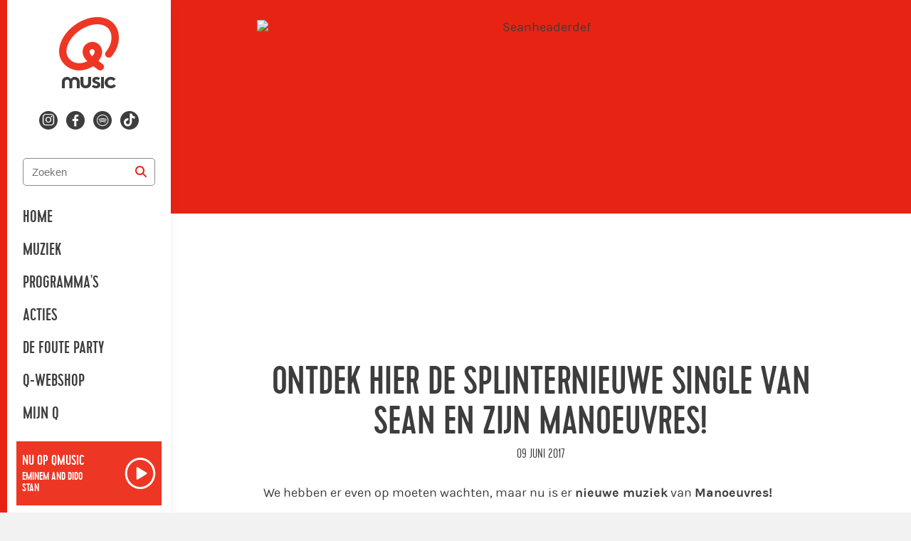

--- FILE ---
content_type: text/html; charset=utf-8
request_url: https://qmusic.be/nieuws/ontdek-hier-de-splinternieuwe-single-van-sean-en-zijn-manoeuvres
body_size: 23494
content:
<!DOCTYPE html>
<html class="no-js page--article" lang="nl-BE">

<head>
  <title>Ontdek hier de splinternieuwe single van Sean en zijn Manoeuvres!  - Qmusic</title>
  <script src="/packs/js/analytics-d48613f732e8c2ef1299.js"></script>
  <script>
    window.pageMeta = {"page_type":"article","list_item_id":59051,"content_title":"Ontdek hier de splinternieuwe single van Sean en zijn Manoeuvres! "};
    window.radio_analytics.pageView();
  </script>
  <script src="/packs/js/settings-63a9fcd9f626b2dd53e6.js"></script>
    <link rel="stylesheet" media="all" href="/assets/qmusic-70b600426b8c5aa20898f7680f9858718c617e68aa7cb5ca5a2de9c88671fc6e.css" />
    <script src="/assets/qmusic-dbc75e1f50efd724d839e6a03a9eeae6696af004965eac49c13bc4156b0f910c.js" media="all"></script>
    <script src="/packs/js/qmusic-a73cca5077b089143a37.js"></script>
    
    <link rel="stylesheet" media="all" href="/assets/qmusic_be-e3b0c44298fc1c149afbf4c8996fb92427ae41e4649b934ca495991b7852b855.css" />
    
    
    
  
  

  <meta name="viewport" content="width=device-width, initial-scale=1.0" />
  <meta name="csrf-token" content="" />
  <meta name="csrf-param" content="authenticity_token" />
  <meta name="google-site-verification" content="62j1P40qneFC5a-n4g4ObIgtjtAtL7qwD1nbYjtON3w" />
  

  <script type="application/ld+json">
    {"@context":"https://schema.org","@type":"WebSite","name":"Qmusic","url":"https://qmusic.be"}
  </script>

    <meta property="og:site_name" content="Qmusic" /><meta property="og:image" content="https://cdn-radio.dpgmedia.net/site/w2400/c/51/f9/4b/1366734/seanhomedef.jpg" /><meta property="og:image:width" content="2400" /><meta property="og:image:height" content="1350" /><meta property="og:title" content="Ontdek hier de splinternieuwe single van Sean en zijn Manoeuvres! " /><meta property="og:description" content="We hebben er even op moeten wachten, maar nu is er nieuwe muziek van Manoeuvres! 
Het nummer, &#39;Home&#39;, is een iets rustiger nummer dan we van de band van Sean gewend zijn. 
Wij zijn alvast fan! 
Beluister &#39;m hier: 

" /><meta property="og:type" content="article" /><meta property="twitter:site" content="@Qmusic_BE" /><meta property="twitter:card" content="summary_large_image" /><meta property="twitter:title" content="Ontdek hier de splinternieuwe single van Sean en zijn Manoeuvres! " /><meta property="twitter:description" content="We hebben er even op moeten wachten, maar nu is er nieuwe muziek van Manoeuvres! 
Het nummer, &#39;Home&#39;, is een iets rustiger nummer dan we van de band van Sean gewend zijn. 
Wij zijn alvast fan! 
Beluister &#39;m hier: 

" /><meta property="twitter:image" content="https://cdn-radio.dpgmedia.net/site/w2400/c/51/f9/4b/1366734/seanhomedef.jpg" /><meta name="description" content="We hebben er even op moeten wachten, maar nu is er nieuwe muziek van Manoeuvres! 
Het nummer, &#39;Home&#39;, is een iets rustiger nummer dan we van de band van Sean gewend zijn. 
Wij zijn alvast fan! 
Beluister &#39;m hier: 

" />
</head>


<body class="">


<svg aria-hidden="true" style="position: absolute; width: 0; height: 0; overflow: hidden;" xmlns="http://www.w3.org/2000/svg" xmlns:xlink="http://www.w3.org/1999/xlink">
  <defs>
    <symbol id="icon-clear" viewBox="0 0 24 24">
      <path d="M16.1152 9.11523L13.2441 11.9863L16.1152 14.8848C16.4707 15.2129 16.4707 15.7871 16.1152 16.1152C15.7871 16.4707 15.2129 16.4707 14.8848 16.1152L12.0137 13.2441L9.11523 16.1152C8.78711 16.4707 8.21289 16.4707 7.88477 16.1152C7.5293 15.7871 7.5293 15.2129 7.88477 14.8848L10.7559 11.9863L7.88477 9.11523C7.5293 8.78711 7.5293 8.21289 7.88477 7.88477C8.21289 7.5293 8.78711 7.5293 9.11523 7.88477L12.0137 10.7559L14.8848 7.88477C15.2129 7.5293 15.7871 7.5293 16.1152 7.88477C16.4707 8.21289 16.4707 8.78711 16.1152 9.11523Z" fill="#3D3D3D"/>
    </symbol>
    <symbol id="icon-search" viewBox="0 0 24 24">>
      <path d="M17.0039 10.4883C17.0039 11.9258 16.5352 13.2695 15.7539 14.332L19.6914 18.3008C20.0977 18.6758 20.0977 19.332 19.6914 19.707C19.3164 20.1133 18.6602 20.1133 18.2852 19.707L14.3164 15.7383C13.2539 16.5508 11.9102 16.9883 10.5039 16.9883C6.91016 16.9883 4.00391 14.082 4.00391 10.4883C4.00391 6.92578 6.91016 3.98828 10.5039 3.98828C14.0664 3.98828 17.0039 6.92578 17.0039 10.4883ZM10.5039 14.9883C12.0977 14.9883 13.5664 14.1445 14.3789 12.7383C15.1914 11.3633 15.1914 9.64453 14.3789 8.23828C13.5664 6.86328 12.0977 5.98828 10.5039 5.98828C8.87891 5.98828 7.41016 6.86328 6.59766 8.23828C5.78516 9.64453 5.78516 11.3633 6.59766 12.7383C7.41016 14.1445 8.87891 14.9883 10.5039 14.9883Z" fill="#E72413"/>
    </symbol>
    <symbol id="icon-ext-link" viewBox="0 0 12 16">
      <path d="M7.5 0H11.25C11.6484 0 12 0.351562 12 0.75V4.5C12 4.92188 11.6484 5.25 11.25 5.25C10.8281 5.25 10.5 4.92188 10.5 4.5V2.57812L5.76562 7.28906C5.48438 7.59375 4.99219 7.59375 4.71094 7.28906C4.40625 7.00781 4.40625 6.51562 4.71094 6.23438L9.42188 1.5H7.5C7.07812 1.5 6.75 1.17188 6.75 0.75C6.75 0.351562 7.07812 0 7.5 0ZM1.875 0.75H4.5C4.89844 0.75 5.25 1.10156 5.25 1.5C5.25 1.92188 4.89844 2.25 4.5 2.25H1.875C1.66406 2.25 1.5 2.4375 1.5 2.625V10.125C1.5 10.3359 1.66406 10.5 1.875 10.5H9.375C9.5625 10.5 9.75 10.3359 9.75 10.125V7.5C9.75 7.10156 10.0781 6.75 10.5 6.75C10.8984 6.75 11.25 7.10156 11.25 7.5V10.125C11.25 11.1797 10.4062 12 9.375 12H1.875C0.820312 12 0 11.1797 0 10.125V2.625C0 1.59375 0.820312 0.75 1.875 0.75Z" fill="#3D3D3D"/>
    </symbol>
    <symbol id="icon-lock" viewBox="0 0 32 32">
      <path fill="#ed3624" style="fill: var(--color1, #ed3624)" d="M16 0c8.837 0 16 7.163 16 16s-7.163 16-16 16c-8.837 0-16-7.163-16-16s7.163-16 16-16zM15.644 7.111c-2.749 0-4.978 2.13-4.978 4.758 0 1.885 1.146 3.514 2.809 4.284v0l-1.011 9.447h6.361l-1.012-9.447c1.663-0.77 2.809-2.399 2.809-4.284 0-2.628-2.229-4.758-4.978-4.758z"></path>
    </symbol>
    <symbol id="icon-close_button" viewBox="0 0 32 32">
      <path fill="#fff" style="fill: var(--color1, #fff)" d="M3.478 0h25.043c1.921 0 3.478 1.557 3.478 3.478v25.043c0 1.921-1.557 3.478-3.478 3.478h-25.043c-1.921 0-3.478-1.557-3.478-3.478v-25.043c0-1.921 1.557-3.478 3.478-3.478z"></path>
      <path fill="#3d3d3d" style="fill: var(--color2, #3d3d3d)" d="M21.165 12.311l-3.689 3.689 3.689 3.689-1.476 1.476-3.69-3.69-3.689 3.69-1.476-1.476 3.689-3.69-3.689-3.689 1.476-1.476 3.689 3.689 3.689-3.689 1.476 1.476z"></path>
    </symbol>
    <symbol id="icon-play-alt" viewBox="0 0 32 32">
      <title>play-alt</title>
      <path fill="#4a4a4a" style="fill: var(--color1, #4a4a4a)" d="M16 32c-8.822 0-16-7.178-16-16s7.178-16 16-16c8.823 0 16 7.178 16 16s-7.177 16-16 16z"></path>
      <path fill="#fff" style="fill: var(--color2, #fff)" d="M24.319 15.498c-0.007-0.364-0.204-0.697-0.51-0.867l-10.809-6.181c-0.149-0.084-0.318-0.129-0.488-0.129-0.18 0-0.357 0.051-0.503 0.143-0.301 0.179-0.489 0.513-0.489 0.873v12.362c0 0.363 0.181 0.69 0.476 0.87 0.155 0.1 0.333 0.153 0.517 0.153 0.17 0 0.339-0.046 0.487-0.131l10.809-6.182c0.315-0.181 0.511-0.521 0.511-0.889 0-0.004-0.001-0.009-0.001-0.013 0-0.003 0-0.005 0-0.007z"></path>
    </symbol>
    <symbol id="icon-stop" viewBox="0 0 32 32">
      <title>stop</title>
      <path d="M16 0c8.822 0 16 7.178 16 16s-7.178 16-16 16c-8.822 0-16-7.178-16-16s7.178-16 16-16zM16 2.087c-7.672 0-13.913 6.242-13.913 13.913s6.242 13.913 13.913 13.913c7.672 0 13.913-6.241 13.913-13.913s-6.241-13.913-13.913-13.913zM11.2 9.6h9.6c0.884 0 1.6 0.716 1.6 1.6v9.6c0 0.884-0.716 1.6-1.6 1.6h-9.6c-0.884 0-1.6-0.716-1.6-1.6v-9.6c0-0.884 0.716-1.6 1.6-1.6z"></path>
    </symbol>
    <symbol id="icon-music" viewBox="0 0 32 32">
      <title>music</title>
      <path d="M6.613 31.497h-1.741c-2.662 0-4.369-1.536-4.369-3.755s1.707-3.755 4.369-3.755h1.741c0.751 0 1.468 0.137 2.082 0.375v-18.5c0-1.673 1.297-3.106 2.935-3.345l16.179-1.911c0.956-0.102 1.877 0.171 2.594 0.853s1.126 1.502 1.126 2.458v21.094c0 0.137 0.034 0.273 0.034 0.41 0 2.253-1.707 3.755-4.267 3.755h-1.707c-2.56 0-4.267-1.502-4.267-3.755s1.707-3.755 4.267-3.755h1.707c0.717 0 1.399 0.171 1.98 0.375v-11.708l-18.33 2.287v15.497c-0.205 2.048-1.911 3.379-4.335 3.379zM4.873 26.24c-0.546 0-2.15 0.102-2.15 1.502s1.638 1.468 2.15 1.468h1.741c0.478 0 2.082-0.068 2.082-1.468s-1.604-1.502-2.082-1.502h-1.741zM25.591 23.953c-0.58 0-1.98 0.102-1.98 1.468s1.399 1.502 1.98 1.502h1.707c0.58 0 1.98-0.171 1.98-1.502v0-0.273c-0.171-1.092-1.434-1.195-1.98-1.195h-1.707zM28.186 2.825c-0.034 0-0.068 0-0.102 0l-16.179 1.946c-0.512 0.068-0.956 0.512-0.956 1.092v4.471l18.33-2.253v-4.164c0-0.307-0.102-0.614-0.375-0.785-0.171-0.205-0.41-0.307-0.717-0.307z"></path>
    </symbol>
    <symbol id="icon-listen" viewBox="0 0 35 32">
      <title>listen</title>
      <path stroke-linejoin="miter" stroke-linecap="butt" stroke-miterlimit="4" stroke-width="1.6" d="M30.215 30.4c-2.139 0-3.879-1.665-3.879-3.711v-5.701c0-1.75 1.273-3.221 2.979-3.611v-2.724c0-6.249-5.314-11.333-11.846-11.333s-11.846 5.084-11.846 11.333v2.724c1.707 0.389 2.979 1.86 2.979 3.611v5.701c0 2.046-1.74 3.711-3.879 3.711s-3.879-1.665-3.879-3.711v-5.701c0-1.75 1.273-3.221 2.979-3.611v-2.724c0-7.198 6.121-13.054 13.645-13.054s13.645 5.856 13.645 13.054v2.724c1.707 0.389 2.979 1.86 2.979 3.611v5.701c0 2.046-1.74 3.711-3.879 3.711"></path>
    </symbol>
    <symbol id="icon-check" viewBox="0 0 40 32">
      <title>check</title>
      <path d="M40 5.987c0 0.688-0.241 1.273-0.723 1.755l-22.194 22.194c-0.482 0.482-1.067 0.723-1.755 0.723s-1.273-0.241-1.755-0.723l-12.852-12.852c-0.482-0.482-0.723-1.067-0.723-1.755s0.241-1.273 0.723-1.755l3.51-3.51c0.482-0.482 1.067-0.723 1.755-0.723s1.273 0.241 1.755 0.723l7.587 7.613 16.929-16.955c0.482-0.482 1.067-0.723 1.755-0.723s1.273 0.241 1.755 0.723l3.51 3.51c0.482 0.482 0.723 1.067 0.723 1.755z"></path>
    </symbol>
    <symbol id="icon-chat" viewBox="0 0 32 32">
      <title>chat</title>
      <path d="M32 21.333c0 1.964-1.592 3.556-3.556 3.556h-21.333l-7.111 7.111v-28.444c0-1.964 1.592-3.556 3.556-3.556h24.889c1.964 0 3.556 1.592 3.556 3.556v17.778z"></path>
    </symbol>
    <symbol id="icon-send" viewBox="0 0 32 32">
      <title>send</title>
      <path d="M1.333 14.856l1.673 1.040 7.755 4.952 4.952 7.755 1.040 1.673 0.769-1.809 10.377-24.757-2.329 0.972-24.237 10.175zM5.743 15.24l15.827-6.647-10.22 10.22-5.607-3.572zM12.796 20.26l10.22-10.22-6.647 15.827-3.572-5.607z"></path>
    </symbol>
    <symbol id="icon-spotify" viewBox="0 0 32 32">
      <title>spotify</title>
      <path d="M24.62 26.153c-0.284 0.427-0.751 0.656-1.227 0.656-0.281 0-0.564-0.080-0.816-0.248-2.428-1.619-6.545-2.699-9.981-2.697-3.647 0.001-6.379 0.897-6.407 0.907-0.769 0.261-1.605-0.159-1.863-0.931s0.16-1.607 0.932-1.863c0.129-0.043 3.219-1.056 7.337-1.057 3.436-0.001 8.215 0.925 11.616 3.192 0.677 0.452 0.86 1.365 0.408 2.041zM27.557 20.125c-0.319 0.512-0.869 0.795-1.432 0.795-0.304 0-0.612-0.081-0.889-0.255-4.401-2.743-8.925-3.323-12.823-3.289-4.4 0.039-7.919 0.879-7.979 0.896-0.891 0.253-1.827-0.267-2.081-1.161-0.255-0.896 0.267-1.828 1.163-2.081 0.272-0.077 3.784-0.941 8.591-0.981 4.384-0.036 9.845 0.599 14.913 3.756 0.788 0.491 1.031 1.532 0.537 2.321zM30.488 13.076c-0.367 0.623-1.021 0.969-1.696 0.969-0.337 0-0.68-0.088-0.992-0.269-5.131-3.012-11.368-3.651-15.697-3.657-0.020 0-0.041 0-0.061 0-5.236 0-9.268 0.921-9.308 0.931-1.059 0.243-2.112-0.412-2.357-1.468s0.409-2.109 1.465-2.356c0.181-0.043 4.489-1.033 10.2-1.033 0.023 0 0.045 0 0.068 0 4.815 0.007 11.792 0.739 17.68 4.197 0.935 0.549 1.248 1.753 0.699 2.688z"></path>
    </symbol>
    <symbol id="icon-attachment" viewBox="0 0 32 32">
      <title>attachment</title>
      <path fill="#8a9295" style="fill: var(--color3, #8a9295)" d="M21.777 2.667c-1.545 0-3.064 0.599-4.236 1.771l-10.416 10.416c-3.303 3.303-3.303 8.676 0 11.979s8.676 3.303 11.979 0l6.944-6.944-1.563-1.563-6.944 6.944c-2.452 2.452-6.401 2.452-8.855 0s-2.452-6.401 0-8.855l10.416-10.416c1.493-1.493 3.889-1.493 5.381 0s1.493 3.889 0 5.381l-10.416 10.416c-0.533 0.533-1.376 0.533-1.909 0s-0.533-1.376 0-1.909l9.548-9.548-1.563-1.563-9.548 9.548c-1.384 1.384-1.384 3.651 0 5.035s3.651 1.384 5.035 0l10.416-10.416c2.344-2.344 2.344-6.163 0-8.507-1.172-1.172-2.725-1.771-4.271-1.771z"></path>
    </symbol>
    <symbol id="icon-close" viewBox="0 0 32 32">
      <title>close</title>
      <path d="M15.531 13.656l10.312-10.312 2.812 2.812-10.312 10.312 9.843 9.843-2.812 2.812-9.843-9.843-9.375 9.375-2.812-2.812 9.375-9.375-9.843-9.843 2.812-2.812 9.843 9.843z"></path>
    </symbol>
    <symbol id="icon-youtube" viewBox="0 0 50 50">
      <title>youtube</title>
      <path d="M 44.898438 14.5 C 44.5 12.300781 42.601563 10.699219 40.398438 10.199219 C 37.101563 9.5 31 9 24.398438 9 C 17.800781 9 11.601563 9.5 8.300781 10.199219 C 6.101563 10.699219 4.199219 12.199219 3.800781 14.5 C 3.398438 17 3 20.5 3 25 C 3 29.5 3.398438 33 3.898438 35.5 C 4.300781 37.699219 6.199219 39.300781 8.398438 39.800781 C 11.898438 40.5 17.898438 41 24.5 41 C 31.101563 41 37.101563 40.5 40.601563 39.800781 C 42.800781 39.300781 44.699219 37.800781 45.101563 35.5 C 45.5 33 46 29.398438 46.101563 25 C 45.898438 20.5 45.398438 17 44.898438 14.5 Z M 19 32 L 19 18 L 31.199219 25Z"></path>
    </symbol>
    <symbol id="icon-actions" viewBox="0 0 9 32">
      <title>actions</title>
      <path d="M7.758 4.182c0 1.908-1.628 3.455-3.636 3.455s-3.636-1.547-3.636-3.455c0-1.908 1.628-3.455 3.636-3.455s3.636 1.547 3.636 3.455z"></path>
      <path d="M7.758 15.697c0 1.908-1.628 3.455-3.636 3.455s-3.636-1.547-3.636-3.455c0-1.908 1.628-3.455 3.636-3.455s3.636 1.547 3.636 3.455z"></path>
      <path d="M7.758 27.212c0 1.908-1.628 3.455-3.636 3.455s-3.636-1.547-3.636-3.455c0-1.908 1.628-3.455 3.636-3.455s3.636 1.547 3.636 3.455z"></path>
    </symbol>
    <symbol id="icon-dislike" viewBox="0 0 31 32">
      <title>dislike</title>
      <path d="M21.043 0.606h3.686c1.877 0 3.345 1.502 3.345 3.345 0 0.614-0.137 1.161-0.41 1.673 1.263 0.478 2.116 1.707 2.116 3.106 0 0.956-0.375 1.775-0.99 2.389 0.614 0.614 1.024 1.468 1.024 2.389 0 1.468-0.922 2.697-2.219 3.174 0.341 0.512 0.478 1.126 0.478 1.741 0 1.877-1.468 3.345-3.345 3.345h-3.686c-0.171 0-0.341 0-0.512-0.034v6.417c0 1.877-1.502 3.379-3.345 3.379-1.399 0-2.662-0.887-3.14-2.185 0-0.034 0-0.068 0-0.102l-1.434-5.564c-0.068-0.171-0.512-1.195-1.536-1.843-0.683-0.478-1.365-0.546-1.809-0.58 0 0-0.068 0-0.102-0.034-5.188-0.614-9.114-5.018-9.114-10.24 0-5.7 4.676-10.377 10.342-10.377h10.206c0.137-0.034 0.273 0 0.444 0v0zM20.736 2.483c-0.683 0-1.195 0.751-1.195 1.468 0 0.649 0.512 1.434 1.092 1.434h4.54c0.614 0 1.058-0.785 1.058-1.434 0-0.819-0.649-1.468-1.502-1.468h-3.994zM18.039 2.483h-7.646c-4.642 0-8.465 3.823-8.465 8.499 0 4.267 3.243 7.919 7.475 8.397 0.034 0 0.034 0 0.034 0 0.683 0.034 1.638 0.239 2.628 0.887 1.707 1.058 2.287 2.765 2.321 2.833 0 0.034 0 0.034 0 0.068l1.399 5.564c0.273 0.546 0.785 0.922 1.399 0.922 0.819 0 1.468-0.683 1.468-1.502v-7.339c0 0 0 0 0 0-0.58-0.614-0.956-1.468-0.956-2.389 0-0.649 0.171-1.297 0.546-1.843-1.161-0.512-2.014-1.707-2.014-3.072 0-0.922 0.41-1.741 1.024-2.389-0.614-0.614-1.024-1.434-1.024-2.389 0-1.365 0.819-2.492 1.946-3.038-0.307-0.478-0.478-1.092-0.478-1.741 0-0.512 0.102-1.024 0.341-1.468v0zM19.575 7.262c-0.785 0-1.434 0.649-1.434 1.468 0 0.717 0.478 1.468 1.195 1.468h7.373c0.683 0 1.229-0.751 1.229-1.468 0-0.819-0.683-1.468-1.502-1.468h-6.861zM19.337 12.075c-0.717 0-1.195 0.717-1.195 1.434 0 0.853 0.649 1.502 1.434 1.502h6.895c0.819 0 1.502-0.649 1.502-1.502 0-0.717-0.546-1.434-1.263-1.434h-7.373zM24.73 19.925c0.853 0 1.502-0.649 1.502-1.502s-0.649-1.468-1.502-1.468h-3.686c-0.853 0-1.502 0.649-1.502 1.468s0.649 1.502 1.502 1.502h3.686z"></path>
    </symbol>
    <symbol id="icon-like" viewBox="0 0 31 32">
      <title>like</title>
      <path d="M8.823 31.394h-3.686c-1.877 0-3.345-1.502-3.345-3.345 0-0.614 0.137-1.161 0.41-1.673-1.263-0.478-2.116-1.707-2.116-3.106 0-0.956 0.375-1.775 0.99-2.389-0.614-0.614-1.024-1.468-1.024-2.389 0-1.468 0.922-2.697 2.219-3.174-0.341-0.512-0.478-1.126-0.478-1.741 0-1.877 1.468-3.345 3.345-3.345h3.686c0.171 0 0.341 0 0.512 0.034v-6.417c0-1.877 1.502-3.379 3.345-3.379 1.399 0 2.662 0.887 3.14 2.185 0 0.034 0 0.068 0 0.102l1.434 5.564c0.068 0.171 0.512 1.195 1.536 1.843 0.683 0.478 1.365 0.546 1.809 0.58 0 0 0.068 0 0.102 0.034 5.188 0.614 9.114 5.018 9.114 10.24 0 5.7-4.676 10.377-10.342 10.377h-10.206c-0.137 0.034-0.273 0-0.444 0v0zM9.131 29.517c0.683 0 1.195-0.751 1.195-1.468 0-0.649-0.512-1.434-1.092-1.434h-4.54c-0.614 0-1.058 0.785-1.058 1.434 0 0.819 0.649 1.468 1.502 1.468h3.994zM11.827 29.517h7.646c4.642 0 8.465-3.823 8.465-8.499 0-4.267-3.243-7.919-7.475-8.397-0.034 0-0.034 0-0.034 0-0.683-0.034-1.638-0.239-2.628-0.887-1.707-1.058-2.287-2.765-2.321-2.833 0-0.034 0-0.034 0-0.068l-1.399-5.564c-0.273-0.546-0.785-0.922-1.399-0.922-0.819 0-1.468 0.683-1.468 1.502v7.339c0 0 0 0 0 0 0.58 0.614 0.956 1.468 0.956 2.389 0 0.649-0.171 1.297-0.546 1.843 1.161 0.512 2.014 1.707 2.014 3.072 0 0.922-0.41 1.741-1.024 2.389 0.614 0.614 1.024 1.434 1.024 2.389 0 1.365-0.819 2.492-1.946 3.038 0.307 0.478 0.478 1.092 0.478 1.741 0 0.512-0.102 1.024-0.341 1.468v0zM10.291 24.738c0.785 0 1.434-0.649 1.434-1.468 0-0.717-0.478-1.468-1.195-1.468h-7.373c-0.683 0-1.229 0.751-1.229 1.468 0 0.819 0.683 1.468 1.502 1.468h6.861zM10.53 19.925c0.717 0 1.195-0.717 1.195-1.434 0-0.853-0.649-1.502-1.434-1.502h-6.895c-0.819 0-1.502 0.649-1.502 1.502 0 0.717 0.546 1.434 1.263 1.434h7.373zM5.137 12.075c-0.853 0-1.502 0.649-1.502 1.502s0.649 1.468 1.502 1.468h3.686c0.853 0 1.502-0.649 1.502-1.468s-0.649-1.502-1.502-1.502h-3.686z"></path>
    </symbol>
    <symbol id="icon-arrow-left" viewBox="0 0 20 32">
      <title>arrow-left</title>
      <path d="M19.146 3.481l-12.184 12.184 12.184 12.184-3.481 3.481-15.665-15.665 15.665-15.665 3.481 3.481z"></path>
    </symbol>
    <symbol id="icon-arrow-right" viewBox="0 0 21 32">
      <title>arrow-right</title>
      <path d="M1.107 27.849l12.184-12.184-12.184-12.184 3.481-3.481 15.665 15.665-15.665 15.665-3.481-3.481z"></path>
    </symbol>
    <symbol id="icon-hitlist-arrow" viewbox="0 0 11 6">
      <title>hitlist-arrow</title>
      <path d="m.0996875.77227723.061875.0656592 4.675 4.89317352c.158125.16571131.3953125.26889005.66.26889005s.501875-.10630537.66-.26889005l4.6715625-4.88379364.0790625-.08129234c.0584375-.07816571.0928125-.17196456.0928125-.27201667 0-.27201668-.254375-.4940073-.570625-.4940073h-9.85875c-.31625 0-.570625.22199062-.570625.4940073 0 .10317873.0378125.20010422.0996875.27826993z" transform="matrix(-1 0 0 -1 11 6)"/>
    </symbol>
    <symbol id="icon-hitlist-equal" viewbox="0 0 11 6">
      <title>hitlist-equal</title>
      <g fill-rule="evenodd"><rect height="2" rx="1" width="9" x="1"/><rect height="2" rx="1" width="9" x="1" y="4"/></g>
    </symbol>
    <symbol id="icon-play" viewBox="0 0 31 32">
      <title>play</title>
      <path d="M15.467 0c8.528 0 15.467 7.178 15.467 16s-6.938 16-15.467 16c-8.528 0-15.467-7.178-15.467-16s6.939-16 15.467-16zM15.467 29.867c7.352 0 13.333-6.221 13.333-13.867s-5.981-13.867-13.333-13.867c-7.352 0-13.333 6.221-13.333 13.867s5.981 13.867 13.333 13.867zM22.399 15.98c0 0.002-0 0.004-0 0.006 0 0.004 0.001 0.008 0.001 0.012 0 0.327-0.163 0.629-0.426 0.79l-9.008 5.495c-0.123 0.076-0.264 0.116-0.406 0.116-0.153 0-0.301-0.047-0.431-0.136-0.246-0.16-0.397-0.45-0.397-0.773v-10.988c0-0.32 0.156-0.617 0.407-0.776 0.122-0.082 0.269-0.127 0.419-0.127 0.142 0 0.283 0.040 0.407 0.115l9.008 5.494c0.255 0.151 0.419 0.447 0.425 0.771z"></path>
    </symbol>
    <symbol id="icon-heart" viewBox="0 0 24 24">
      <title>heart</title>
      <path d="M11.645 20.91l-.007-.003-.022-.012a15.247 15.247 0 01-.383-.218 25.18 25.18 0 01-4.244-3.17C4.688 15.36 2.25 12.174 2.25 8.25 2.25 5.322 4.714 3 7.688 3A5.5 5.5 0 0112 5.052 5.5 5.5 0 0116.313 3c2.973 0 5.437 2.322 5.437 5.25 0 3.925-2.438 7.111-4.739 9.256a25.175 25.175 0 01-4.244 3.17 15.247 15.247 0 01-.383.219l-.022.012-.007.004-.003.001a.752.752 0 01-.704 0l-.003-.001z"></path>
    </symbol>
    <symbol id="icon-play-new" viewBox="0 0 24 24">
      <path fill-rule="evenodd" d="m7.276 18.934 10.903-5.67a1.408 1.408 0 0 0 0-2.529L7.276 5.065c-1.01-.524-2.244.17-2.244 1.266v11.338c0 1.095 1.234 1.79 2.244 1.265m12.358-3.14c3.155-1.64 3.155-5.948 0-7.588L8.731 2.536C5.701.96 2 3.047 2 6.332v11.338c0 3.285 3.7 5.37 6.731 3.794z" clip-rule="evenodd"></path>
    </symbol>
    <symbol id="icon-apple" viewBox="0 0 95 32">
      <title>apple</title>
      <path fill="none" stroke="#fff" style="stroke: var(--tertiary-color, #fff)" stroke-linejoin="miter" stroke-linecap="butt" stroke-miterlimit="4" stroke-width="2.1818" d="M9.818 1.091h74.909c4.82 0 8.727 3.907 8.727 8.727v12.364c0 4.82-3.907 8.727-8.727 8.727h-74.909c-4.82 0-8.727-3.907-8.727-8.727v-12.364c0-4.82 3.907-8.727 8.727-8.727z"></path>
      <path fill="#fff" style="fill: var(--tertiary-color, #fff)" d="M36.696 23.206l-3.044-9.277h-1.871l-3.030 9.277h1.564l0.838-2.725h3.058l0.88 2.725h1.606zM33.945 19.338h-2.527l0.781-2.422c0.205-0.77 0.354-1.353 0.447-1.748h0.028c0.233 0.917 0.39 1.5 0.475 1.748l0.796 2.422zM44.487 19.779c0 1.138-0.312 2.037-0.936 2.697-0.559 0.588-1.252 0.881-2.081 0.881-0.894 0-1.536-0.316-1.927-0.949h-0.028v3.524h-1.508v-7.212c0-0.715-0.019-1.449-0.056-2.202h1.326l0.084 1.060h0.028c0.503-0.799 1.266-1.198 2.29-1.198 0.801 0 1.469 0.312 2.003 0.935 0.536 0.625 0.803 1.446 0.803 2.464zM42.951 19.833c0-0.651-0.148-1.188-0.447-1.61-0.326-0.441-0.764-0.661-1.313-0.661-0.372 0-0.71 0.123-1.012 0.365-0.303 0.244-0.501 0.563-0.593 0.957-0.047 0.184-0.070 0.335-0.070 0.453v1.115c0 0.487 0.151 0.897 0.454 1.232s0.696 0.503 1.18 0.503c0.568 0 1.010-0.216 1.326-0.647s0.475-1 0.475-1.707zM52.292 19.779c0 1.138-0.312 2.037-0.936 2.697-0.558 0.588-1.252 0.881-2.080 0.881-0.894 0-1.536-0.316-1.926-0.949h-0.028v3.524h-1.508v-7.212c0-0.715-0.019-1.449-0.056-2.202h1.326l0.084 1.060h0.028c0.502-0.799 1.265-1.198 2.29-1.198 0.8 0 1.468 0.312 2.004 0.935 0.534 0.625 0.802 1.446 0.802 2.464zM50.756 19.833c0-0.651-0.149-1.188-0.448-1.61-0.326-0.441-0.762-0.661-1.312-0.661-0.373 0-0.71 0.123-1.013 0.365-0.303 0.244-0.5 0.563-0.593 0.957-0.046 0.184-0.070 0.335-0.070 0.453v1.115c0 0.487 0.151 0.897 0.453 1.232 0.303 0.335 0.696 0.503 1.181 0.503 0.568 0 1.010-0.216 1.326-0.647s0.475-1 0.475-1.707zM61.019 20.604c0 0.789-0.278 1.431-0.836 1.927-0.613 0.542-1.467 0.812-2.564 0.812-1.013 0-1.825-0.192-2.439-0.578l0.349-1.239c0.662 0.395 1.388 0.593 2.18 0.593 0.568 0 1.010-0.127 1.327-0.379 0.316-0.252 0.474-0.591 0.474-1.014 0-0.376-0.13-0.694-0.391-0.951-0.26-0.257-0.693-0.496-1.298-0.717-1.648-0.606-2.471-1.493-2.471-2.66 0-0.763 0.289-1.388 0.866-1.874 0.576-0.487 1.344-0.731 2.304-0.731 0.856 0 1.568 0.147 2.136 0.441l-0.377 1.211c-0.53-0.284-1.13-0.427-1.801-0.427-0.53 0-0.945 0.129-1.242 0.385-0.251 0.229-0.377 0.509-0.377 0.84 0 0.367 0.144 0.67 0.432 0.908 0.251 0.22 0.707 0.459 1.369 0.716 0.81 0.321 1.404 0.697 1.787 1.128 0.381 0.429 0.571 0.967 0.571 1.608zM66.004 17.632h-1.662v3.248c0 0.826 0.293 1.239 0.88 1.239 0.269 0 0.493-0.023 0.67-0.069l0.042 1.129c-0.297 0.109-0.688 0.165-1.173 0.165-0.595 0-1.061-0.179-1.397-0.537-0.334-0.358-0.503-0.959-0.503-1.803v-3.372h-0.99v-1.115h0.99v-1.225l1.481-0.441v1.665h1.662v1.117zM73.502 19.806c0 1.028-0.298 1.872-0.894 2.532-0.624 0.68-1.453 1.018-2.486 1.018-0.996 0-1.788-0.326-2.38-0.977s-0.887-1.473-0.887-2.463c0-1.037 0.304-1.886 0.914-2.546 0.609-0.661 1.431-0.991 2.464-0.991 0.996 0 1.797 0.326 2.402 0.977 0.578 0.632 0.867 1.448 0.867 2.449zM71.938 19.854c0-0.617-0.134-1.146-0.404-1.587-0.316-0.534-0.768-0.8-1.354-0.8-0.606 0-1.066 0.267-1.383 0.8-0.271 0.442-0.404 0.979-0.404 1.615 0 0.617 0.134 1.146 0.404 1.587 0.326 0.534 0.781 0.8 1.369 0.8 0.576 0 1.028-0.272 1.354-0.814 0.278-0.45 0.418-0.984 0.418-1.6zM78.403 17.823c-0.149-0.027-0.308-0.041-0.475-0.041-0.53 0-0.941 0.197-1.229 0.593-0.251 0.349-0.377 0.789-0.377 1.321v3.51h-1.507l0.014-4.582c0-0.771-0.019-1.473-0.057-2.106h1.313l0.055 1.28h0.042c0.159-0.44 0.41-0.794 0.754-1.060 0.336-0.239 0.699-0.358 1.090-0.358 0.139 0 0.265 0.010 0.377 0.027v1.417zM85.146 19.545c0 0.266-0.018 0.491-0.055 0.674h-4.523c0.018 0.661 0.236 1.166 0.656 1.515 0.381 0.312 0.874 0.468 1.479 0.468 0.67 0 1.281-0.105 1.83-0.316l0.236 1.032c-0.642 0.276-1.4 0.413-2.275 0.413-1.052 0-1.878-0.305-2.479-0.915-0.6-0.61-0.9-1.429-0.9-2.456 0-1.009 0.279-1.849 0.839-2.518 0.586-0.715 1.377-1.073 2.373-1.073 0.978 0 1.718 0.358 2.221 1.073 0.398 0.568 0.598 1.271 0.598 2.105zM83.708 19.159c0.010-0.441-0.088-0.821-0.293-1.142-0.261-0.413-0.662-0.62-1.201-0.62-0.493 0-0.894 0.201-1.2 0.606-0.251 0.321-0.4 0.707-0.446 1.156l3.141 0.001z"></path>
      <path fill="#fff" style="fill: var(--tertiary-color, #fff)" d="M33.651 7.972c0 0.837-0.249 1.467-0.747 1.89-0.461 0.39-1.116 0.586-1.965 0.586-0.421 0-0.781-0.018-1.082-0.055v-4.572c0.393-0.064 0.817-0.097 1.274-0.097 0.808 0 1.418 0.177 1.829 0.531 0.46 0.4 0.691 0.973 0.691 1.718zM32.87 7.993c0-0.542-0.143-0.958-0.428-1.248s-0.702-0.434-1.25-0.434c-0.233 0-0.431 0.016-0.596 0.048v3.476c0.091 0.014 0.258 0.021 0.5 0.021 0.566 0 1.003-0.159 1.311-0.476s0.463-0.779 0.463-1.386zM37.787 8.703c0 0.515-0.146 0.938-0.438 1.269-0.306 0.341-0.712 0.511-1.219 0.511-0.489 0-0.878-0.163-1.168-0.49s-0.434-0.738-0.434-1.234c0-0.519 0.149-0.945 0.448-1.276s0.702-0.496 1.209-0.496c0.489 0 0.881 0.163 1.178 0.489 0.282 0.317 0.424 0.727 0.424 1.227zM37.020 8.727c0-0.309-0.066-0.574-0.198-0.796-0.155-0.267-0.376-0.401-0.664-0.401-0.297 0-0.523 0.134-0.678 0.401-0.133 0.221-0.198 0.491-0.198 0.809 0 0.309 0.066 0.574 0.198 0.796 0.16 0.267 0.383 0.401 0.671 0.401 0.282 0 0.504-0.136 0.664-0.408 0.137-0.225 0.205-0.493 0.205-0.802zM43.333 7.055l-1.041 3.352h-0.678l-0.431-1.455c-0.109-0.363-0.198-0.725-0.268-1.083h-0.013c-0.064 0.368-0.153 0.729-0.268 1.083l-0.458 1.455h-0.686l-0.979-3.352h0.76l0.376 1.593c0.091 0.377 0.166 0.736 0.226 1.076h0.013c0.055-0.28 0.146-0.637 0.275-1.069l0.472-1.6h0.603l0.453 1.566c0.109 0.382 0.198 0.749 0.267 1.103h0.020c0.050-0.345 0.126-0.712 0.226-1.103l0.404-1.566 0.726-0.001zM47.169 10.407h-0.74v-1.92c0-0.592-0.223-0.887-0.671-0.887-0.22 0-0.397 0.081-0.534 0.244-0.136 0.163-0.205 0.355-0.205 0.574v1.988h-0.74v-2.393c0-0.294-0.009-0.614-0.027-0.959h0.65l0.035 0.524h0.020c0.086-0.163 0.215-0.297 0.383-0.405 0.2-0.125 0.425-0.188 0.671-0.188 0.311 0 0.569 0.101 0.774 0.304 0.256 0.248 0.383 0.619 0.383 1.111v2.008zM48.47 5.517h0.739v4.889h-0.739v-4.889zM53.565 8.703c0 0.515-0.146 0.938-0.438 1.269-0.306 0.341-0.713 0.511-1.219 0.511-0.489 0-0.878-0.163-1.168-0.49s-0.434-0.738-0.434-1.234c0-0.519 0.149-0.945 0.448-1.276s0.702-0.496 1.208-0.496c0.489 0 0.881 0.163 1.179 0.489 0.282 0.317 0.424 0.727 0.424 1.227zM52.797 8.727c0-0.309-0.066-0.574-0.198-0.796-0.155-0.267-0.376-0.401-0.663-0.401-0.298 0-0.524 0.134-0.678 0.401-0.133 0.221-0.198 0.491-0.198 0.809 0 0.309 0.066 0.574 0.198 0.796 0.16 0.267 0.383 0.401 0.671 0.401 0.282 0 0.503-0.136 0.663-0.408 0.138-0.225 0.205-0.493 0.205-0.802zM57.146 10.407h-0.664l-0.055-0.386h-0.020c-0.227 0.308-0.551 0.462-0.972 0.462-0.314 0-0.568-0.102-0.76-0.304-0.174-0.183-0.261-0.412-0.261-0.683 0-0.41 0.169-0.722 0.51-0.938s0.819-0.322 1.435-0.317v-0.063c0-0.442-0.23-0.662-0.691-0.662-0.328 0-0.618 0.083-0.868 0.248l-0.15-0.489c0.309-0.193 0.691-0.289 1.142-0.289 0.87 0 1.306 0.462 1.306 1.386v1.234c0 0.335 0.016 0.601 0.048 0.799zM56.378 9.255v-0.517c-0.816-0.014-1.224 0.211-1.224 0.675 0 0.175 0.047 0.306 0.142 0.393s0.217 0.131 0.361 0.131c0.162 0 0.314-0.052 0.453-0.155s0.224-0.235 0.256-0.397c0.008-0.036 0.012-0.080 0.012-0.131zM61.35 10.407h-0.657l-0.035-0.538h-0.020c-0.21 0.41-0.567 0.614-1.069 0.614-0.401 0-0.735-0.159-1-0.476s-0.397-0.729-0.397-1.234c0-0.542 0.143-0.982 0.431-1.317 0.279-0.313 0.621-0.469 1.027-0.469 0.447 0 0.76 0.151 0.938 0.455h0.014v-1.924h0.741v3.987c0 0.326 0.008 0.627 0.026 0.903zM60.584 8.993v-0.559c0-0.097-0.007-0.175-0.020-0.235-0.042-0.179-0.131-0.33-0.268-0.451-0.138-0.122-0.304-0.183-0.495-0.183-0.276 0-0.492 0.11-0.651 0.331-0.157 0.221-0.237 0.503-0.237 0.848 0 0.331 0.076 0.6 0.227 0.807 0.16 0.22 0.376 0.331 0.647 0.331 0.243 0 0.437-0.092 0.585-0.276 0.143-0.17 0.212-0.375 0.212-0.614zM67.678 8.703c0 0.515-0.146 0.938-0.438 1.269-0.306 0.341-0.712 0.511-1.219 0.511-0.488 0-0.877-0.163-1.168-0.49-0.289-0.326-0.434-0.738-0.434-1.234 0-0.519 0.149-0.945 0.448-1.276s0.702-0.496 1.209-0.496c0.488 0 0.881 0.163 1.178 0.489 0.282 0.317 0.424 0.727 0.424 1.227zM66.912 8.727c0-0.309-0.066-0.574-0.198-0.796-0.156-0.267-0.376-0.401-0.664-0.401-0.297 0-0.522 0.134-0.678 0.401-0.133 0.221-0.198 0.491-0.198 0.809 0 0.309 0.066 0.574 0.198 0.796 0.16 0.267 0.383 0.401 0.671 0.401 0.282 0 0.505-0.136 0.664-0.408 0.136-0.225 0.205-0.493 0.205-0.802zM71.657 10.407h-0.739v-1.92c0-0.592-0.223-0.887-0.671-0.887-0.22 0-0.397 0.081-0.534 0.244s-0.205 0.355-0.205 0.574v1.988h-0.741v-2.393c0-0.294-0.008-0.614-0.026-0.959h0.65l0.035 0.524h0.020c0.087-0.163 0.215-0.297 0.383-0.405 0.201-0.125 0.425-0.188 0.671-0.188 0.31 0 0.568 0.101 0.774 0.304 0.256 0.248 0.383 0.619 0.383 1.111v2.008zM76.636 7.613h-0.815v1.628c0 0.414 0.145 0.621 0.431 0.621 0.133 0 0.243-0.011 0.33-0.035l0.019 0.565c-0.146 0.055-0.338 0.083-0.575 0.083-0.292 0-0.52-0.090-0.684-0.269s-0.247-0.481-0.247-0.904v-1.69h-0.486v-0.558h0.486v-0.614l0.725-0.22v0.834h0.815v0.559h0.001zM80.553 10.407h-0.741v-1.905c0-0.601-0.223-0.902-0.67-0.902-0.343 0-0.578 0.174-0.706 0.523-0.022 0.073-0.035 0.163-0.035 0.268v2.016h-0.739v-4.889h0.739v2.020h0.014c0.233-0.368 0.567-0.551 1-0.551 0.306 0 0.56 0.101 0.761 0.304 0.251 0.252 0.376 0.628 0.376 1.124v1.993zM84.593 8.572c0 0.134-0.010 0.246-0.028 0.338h-2.219c0.010 0.331 0.116 0.584 0.321 0.759 0.188 0.156 0.43 0.235 0.726 0.235 0.328 0 0.628-0.053 0.897-0.159l0.116 0.518c-0.316 0.138-0.687 0.207-1.117 0.207-0.515 0-0.921-0.153-1.215-0.459-0.295-0.306-0.441-0.716-0.441-1.231 0-0.505 0.136-0.926 0.411-1.262 0.287-0.358 0.674-0.537 1.163-0.537 0.479 0 0.842 0.179 1.088 0.537 0.198 0.284 0.297 0.636 0.297 1.054zM83.887 8.38c0.006-0.221-0.043-0.412-0.143-0.572-0.129-0.207-0.324-0.311-0.589-0.311-0.241 0-0.438 0.101-0.589 0.304-0.123 0.161-0.196 0.354-0.22 0.579h1.54z"></path>
      <path fill="#fff" style="fill: var(--tertiary-color, #fff)" d="M19.656 15.2c0.024 2.757 2.43 3.668 2.46 3.678-0.014 0.064-0.377 1.315-1.279 2.586-0.754 1.118-1.543 2.212-2.798 2.232-1.218 0.028-1.628-0.712-3.026-0.712-1.41 0-1.847 0.692-3.016 0.739-1.195 0.044-2.107-1.194-2.888-2.302-1.561-2.263-2.777-6.377-1.147-9.177 0.79-1.373 2.23-2.257 3.769-2.281 1.196-0.024 2.306 0.801 3.041 0.801 0.721 0 2.093-0.988 3.508-0.84 0.592 0.017 2.276 0.232 3.363 1.804-0.088 0.052-2.007 1.171-1.986 3.471zM17.355 8.435c-0.656 0.768-1.705 1.355-2.727 1.28-0.134-1.036 0.384-2.138 0.964-2.81 0.655-0.763 1.793-1.347 2.703-1.387 0.119 1.077-0.311 2.138-0.939 2.918z"></path>
    </symbol>
    <symbol id="icon-google" viewBox="0 0 92 32">
      <title>google</title>
      <path fill="none" stroke="#fff" style="stroke: var(--tertiary-color, #fff)" stroke-linejoin="miter" stroke-linecap="butt" stroke-miterlimit="4" stroke-width="2.1333" d="M9.6 1.473h72.533c4.713 0 8.533 3.821 8.533 8.533v12.258c0 4.713-3.82 8.533-8.533 8.533h-72.533c-4.713 0-8.533-3.82-8.533-8.533v-12.258c0-4.713 3.821-8.533 8.533-8.533z"></path>
      <path fill="none" stroke="#fff" style="stroke: var(--tertiary-color, #fff)" stroke-linejoin="miter" stroke-linecap="butt" stroke-miterlimit="4" stroke-width="0.7111" d="M7.582 13.119c-0.255 0.083-0.421 0.351-0.421 0.756l0.002 12.762c0 0.401 0.16 0.665 0.408 0.753l6.889-7.141-6.878-7.13"></path>
      <path fill="none" stroke="#fff" style="stroke: var(--tertiary-color, #fff)" stroke-linejoin="miter" stroke-linecap="butt" stroke-miterlimit="4" stroke-width="0.7111" d="M7.571 27.391c0.179 0.063 0.403 0.033 0.647-0.105l8.406-4.793-2.164-2.244-6.889 7.141"></path>
      <path fill="none" stroke="#fff" style="stroke: var(--tertiary-color, #fff)" stroke-linejoin="miter" stroke-linecap="butt" stroke-miterlimit="4" stroke-width="0.7111" d="M16.626 22.493l2.866-1.634c0.581-0.332 0.581-0.873 0-1.205l-2.877-1.64-2.155 2.234 2.166 2.245"></path>
      <path fill="none" stroke="#fff" style="stroke: var(--tertiary-color, #fff)" stroke-linejoin="miter" stroke-linecap="butt" stroke-miterlimit="4" stroke-width="0.7111" d="M16.615 18.014l-8.397-4.786c-0.238-0.135-0.458-0.166-0.636-0.109l6.878 7.129 2.155-2.234"></path>
      <path fill="#fff" style="fill: var(--tertiary-color, #fff)" d="M31.873 23.472l-1.799 0.427c-0.729 0.119-1.384 0.224-2.077 0.224-3.471 0-4.793-2.645-4.793-4.714 0-2.528 1.874-4.871 5.083-4.871 0.679 0 1.332 0.103 1.927 0.271 0.943 0.274 1.384 0.612 1.66 0.81l-1.045 1.028-0.441 0.102 0.314-0.518c-0.426-0.43-1.208-1.225-2.693-1.225-1.985 0-3.483 1.562-3.483 3.843 0 2.449 1.71 4.754 4.453 4.754 0.806 0 1.221-0.168 1.597-0.324v-2.1l-1.9 0.106 1.007-0.56h2.667l-0.326 0.325c-0.088 0.077-0.1 0.104-0.125 0.208-0.013 0.119-0.025 0.496-0.025 0.628v1.588zM36 23.954c-2.134 0-3.274-1.72-3.274-3.277 0-1.819 1.435-3.376 3.476-3.376 1.972 0 3.207 1.599 3.207 3.278 0 1.64-1.22 3.375-3.409 3.375zM37.679 22.83c0.322-0.445 0.403-1 0.403-1.541 0-1.224-0.565-3.557-2.228-3.557-0.444 0-0.885 0.179-1.208 0.471-0.525 0.486-0.618 1.097-0.618 1.697 0 1.373 0.658 3.637 2.282 3.637 0.524 0 1.059-0.263 1.369-0.707zM43.143 23.954c-2.134 0-3.275-1.72-3.275-3.277 0-1.819 1.435-3.376 3.476-3.376 1.973 0 3.209 1.599 3.209 3.278 0 1.64-1.221 3.375-3.41 3.375zM44.822 22.83c0.325-0.445 0.403-1 0.403-1.541 0-1.224-0.563-3.557-2.228-3.557-0.443 0-0.889 0.179-1.21 0.471-0.524 0.486-0.618 1.097-0.618 1.697 0 1.373 0.655 3.637 2.282 3.637 0.525 0 1.061-0.263 1.37-0.707zM51.465 17.983c0.308 0.262 0.951 0.819 0.951 1.875 0 1.029-0.56 1.514-1.126 1.973-0.173 0.181-0.376 0.377-0.376 0.68 0 0.308 0.203 0.474 0.349 0.599l0.485 0.387c0.589 0.515 1.127 0.987 1.127 1.947 0 1.307-1.222 2.625-3.531 2.625-1.945 0-2.885-0.959-2.885-1.987 0-0.5 0.241-1.209 1.035-1.694 0.832-0.527 1.959-0.597 2.563-0.638-0.189-0.252-0.404-0.516-0.404-0.947 0-0.235 0.068-0.376 0.134-0.541-0.147 0.014-0.295 0.029-0.429 0.029-1.424 0-2.228-1.099-2.228-2.183 0-0.639 0.282-1.348 0.86-1.862 0.765-0.652 1.678-0.765 2.403-0.765h2.766l-0.86 0.502h-0.834zM50.514 24.151c-0.11-0.015-0.176-0.015-0.309-0.015-0.122 0-0.847 0.027-1.408 0.222-0.297 0.112-1.156 0.445-1.156 1.432 0 0.985 0.927 1.695 2.361 1.695 1.289 0 1.973-0.639 1.973-1.5 0-0.709-0.443-1.082-1.461-1.834zM50.9 21.511c0.31-0.321 0.337-0.764 0.337-1.015 0-0.999-0.576-2.556-1.691-2.556-0.348 0-0.725 0.181-0.939 0.46-0.227 0.289-0.295 0.665-0.295 1.026 0 0.931 0.524 2.474 1.677 2.474 0.337 0 0.698-0.169 0.911-0.389zM55.133 22.734c0 0.54 0.093 0.624 0.534 0.666 0.23 0.028 0.459 0.040 0.686 0.068l-0.496 0.306h-2.365c0.31-0.417 0.364-0.458 0.364-0.736v-0.31l-0.005-8.261h-1.044l1.006-0.502h1.92c-0.416 0.249-0.541 0.401-0.594 0.888l-0.003 7.88zM61.731 22.842l-0.642 0.627c-0.148 0.084-0.296 0.182-0.443 0.252-0.446 0.21-0.899 0.262-1.302 0.262-0.429 0-1.101-0.029-1.787-0.542-0.953-0.695-1.369-1.889-1.369-2.929 0-2.154 1.694-3.211 3.076-3.211 0.483 0 0.979 0.125 1.382 0.389 0.671 0.459 0.844 1.056 0.94 1.375l-3.155 1.32-1.033 0.083c0.334 1.766 1.489 2.794 2.764 2.794 0.637 0 1.11-0.215 1.544-0.437 0 0 0.087-0.047 0.025 0.017zM59.827 19.328c0.256-0.096 0.389-0.18 0.389-0.373 0-0.555-0.607-1.196-1.331-1.196-0.536 0-1.543 0.432-1.543 1.934 0 0.234 0.027 0.484 0.041 0.733l2.443-1.098zM65.6 22.901v3.539h-0.679v-9.005h0.679v1.026c0.442-0.663 1.251-1.188 2.189-1.188 1.684 0 2.818 1.322 2.818 3.415 0 2.079-1.134 3.429-2.818 3.429-0.886 0-1.68-0.473-2.189-1.215zM69.878 20.687c0-1.577-0.794-2.78-2.203-2.78-0.875 0-1.711 0.712-2.075 1.332v2.883c0.364 0.622 1.2 1.359 2.075 1.359 1.408 0 2.203-1.213 2.203-2.793zM71.534 14.948h0.679v9.005h-0.679v-9.005zM77.848 23.934c-0.045-0.226-0.080-0.425-0.105-0.592-0.021-0.166-0.033-0.336-0.033-0.508-0.233 0.354-0.562 0.648-0.984 0.88-0.422 0.233-0.822 0.348-1.371 0.348-0.661 0-1.175-0.168-1.541-0.51-0.365-0.341-0.549-0.804-0.549-1.389s0.266-1.059 0.797-1.421c0.531-0.364 1.216-0.546 2.065-0.546h1.583v-0.81c0-0.466-0.154-0.833-0.46-1.099-0.308-0.266-0.74-0.401-1.3-0.401-0.512 0-0.927 0.123-1.243 0.363-0.313 0.245-0.471 0.548-0.471 0.913h-0.695l-0.014-0.035c-0.025-0.492 0.192-0.924 0.655-1.297 0.461-0.373 1.064-0.56 1.807-0.56 0.74 0 1.339 0.184 1.791 0.553 0.451 0.364 0.677 0.891 0.677 1.579v3.216c0 0.231 0.011 0.454 0.039 0.672s0.074 0.435 0.135 0.646h-0.782zM75.439 23.422c0.577 0 0.991-0.133 1.415-0.397 0.421-0.262 0.707-0.604 0.857-1.019v-1.252h-1.591c-0.608 0-1.111 0.139-1.507 0.42s-0.597 0.619-0.597 1.013c0 0.372 0.127 0.669 0.38 0.894 0.254 0.228 0.601 0.34 1.043 0.34zM79.831 25.858c0.145 0.067 0.393 0.108 0.55 0.108 0.415 0 0.704-0.176 0.964-0.797l0.495-1.162-2.675-6.573h0.757l2.294 5.696 2.272-5.696h0.768l-3.262 7.952c-0.338 0.819-0.871 1.213-1.603 1.213-0.22 0-0.509-0.040-0.679-0.094l0.117-0.648z"></path>
      <path fill="#fff" style="fill: var(--tertiary-color, #fff)" d="M23.203 7.997c0-1.318 1.015-2.167 2.277-2.167 0.846 0 1.398 0.39 1.743 0.867l-0.618 0.346c-0.234-0.314-0.644-0.559-1.125-0.559-0.858 0-1.496 0.628-1.496 1.513 0 0.872 0.638 1.513 1.496 1.513 0.443 0 0.833-0.195 1.028-0.377v-0.647h-1.301v-0.647h2.056v1.564c-0.423 0.459-1.034 0.766-1.782 0.766-1.262 0-2.277-0.86-2.277-2.172zM28.204 10.088v-4.188h2.973v0.647h-2.212v1.080h2.166v0.647h-2.166v1.168h2.212v0.647h-2.973zM33.283 10.088v-3.541h-1.314v-0.647h3.389v0.647h-1.314v3.541h-0.761zM38.003 5.9h0.761v4.188h-0.761v-4.188zM40.883 10.088v-3.541h-1.314v-0.647h3.389v0.647h-1.314v3.541h-0.761zM45.415 7.997c0-1.25 0.917-2.167 2.218-2.167 1.294 0 2.218 0.917 2.218 2.167s-0.924 2.166-2.218 2.166c-1.302 0-2.218-0.917-2.218-2.166zM49.071 7.997c0-0.867-0.566-1.513-1.437-1.513-0.879 0-1.438 0.646-1.438 1.513 0 0.86 0.559 1.513 1.438 1.513 0.871 0 1.437-0.653 1.437-1.513zM53.765 10.088l-2.264-2.995v2.995h-0.761v-4.188h0.781l2.218 2.901v-2.901h0.761v4.188h-0.735z"></path>
    </symbol>
    <symbol id="icon-qsounds" viewBox="0 0 107 32">
      <title>qsounds</title>
      <path d="M37.624 8.174h0.272c0.208 0 0.304 0.076 0.304 0.348 0.048 0.923 0.768 1.589 1.713 1.589 1.137 0 1.905-0.983 1.729-1.997-0.16-0.953-1.040-1.725-1.921-2.557-1.041-0.984-2.049-1.74-2.129-3.041-0.080-1.332 0.896-2.391 2.289-2.391 1.089 0 2.177 0.787 2.241 2.133-0.016 0.182-0.112 0.212-0.336 0.212h-0.128c-0.209 0-0.304-0.030-0.32-0.212-0.065-0.832-0.657-1.407-1.473-1.407-0.785 0-1.537 0.575-1.473 1.604 0.048 0.847 0.817 1.573 1.713 2.391 1.105 0.999 2.193 1.967 2.353 3.253 0.16 1.362-0.897 2.739-2.546 2.739-1.376 0-2.465-1.014-2.561-2.255-0.016-0.211-0.016-0.408 0.272-0.408z"></path>
      <path d="M45.805 0.85c-0.79 0-1.519 0.5-1.519 1.771v5.719c0 1.272 0.729 1.771 1.519 1.771s1.518-0.499 1.518-1.771v-5.719c0-1.271-0.729-1.771-1.518-1.771zM45.805 10.837c-1.286 0-2.324-0.711-2.324-2.572v-5.568c0-1.862 1.038-2.573 2.324-2.573s2.324 0.711 2.324 2.573v5.568c0 1.861-1.038 2.572-2.324 2.572z"></path>
      <path d="M53.461 0h0.19c0.239 0 0.319 0.078 0.319 0.313v8.020c0 1.919-1.067 2.652-2.388 2.652s-2.388-0.733-2.388-2.652v-8.020c0-0.234 0.080-0.313 0.318-0.313h0.191c0.238 0 0.318 0.078 0.318 0.313v8.098c0 1.311 0.749 1.826 1.56 1.826s1.56-0.515 1.56-1.826v-8.098c0-0.234 0.080-0.313 0.319-0.313z"></path>
      <path d="M59.32 10.985c-0.137 0-0.229 0-0.306-0.189l-3.173-8.066c-0.031-0.11-0.122-0.079-0.122 0v7.941c0 0.235-0.076 0.314-0.305 0.314h-0.183c-0.229 0-0.305-0.079-0.305-0.314v-10.357c0-0.236 0.076-0.314 0.305-0.314h0.076c0.168 0 0.229 0 0.305 0.204l3.174 8.066c0.031 0.094 0.122 0.079 0.122 0v-7.956c0-0.236 0.076-0.314 0.305-0.314h0.183c0.229 0 0.305 0.079 0.305 0.314v10.357c0 0.235-0.076 0.314-0.305 0.314h-0.076z"></path>
      <path d="M61.752 0.753c-0.304 0-0.304 0-0.304 0.314v8.851c0 0.314 0 0.314 0.304 0.314h1.339c0.837 0 1.551-0.518 1.551-1.93v-5.618c0-1.412-0.715-1.93-1.551-1.93h-1.339zM60.657 10.671v-10.357c0-0.236 0.076-0.314 0.304-0.314h2.191c1.263 0 2.281 0.738 2.281 2.668v5.649c0 1.931-1.019 2.668-2.281 2.668h-2.191c-0.228 0-0.304-0.079-0.304-0.314v0z"></path>
      <path d="M67.148 8.174h0.272c0.208 0 0.304 0.076 0.304 0.348 0.048 0.923 0.768 1.589 1.713 1.589 1.137 0 1.905-0.983 1.729-1.997-0.16-0.953-1.040-1.725-1.921-2.557-1.041-0.984-2.049-1.74-2.129-3.041-0.080-1.332 0.896-2.391 2.289-2.391 1.089 0 2.177 0.787 2.241 2.133-0.016 0.182-0.112 0.212-0.336 0.212h-0.128c-0.209 0-0.304-0.030-0.321-0.212-0.064-0.832-0.656-1.407-1.472-1.407-0.785 0-1.537 0.575-1.473 1.604 0.048 0.847 0.817 1.573 1.713 2.391 1.105 0.999 2.193 1.967 2.353 3.253 0.16 1.362-0.897 2.739-2.546 2.739-1.377 0-2.465-1.014-2.561-2.255-0.016-0.211-0.016-0.408 0.272-0.408z"></path>
      <path d="M76.609 10.232h1.178c0.876 0 1.624-0.518 1.624-1.93v-0.801c0-1.365-0.716-1.899-1.56-1.93h-1.242c-0.318 0-0.318 0-0.318 0.314v4.033c0 0.314 0 0.314 0.318 0.314zM76.609 4.818h1.242c0.844-0.016 1.56-0.55 1.56-1.93v-0.204c0-1.412-0.748-1.93-1.624-1.93h-1.178c-0.318 0-0.318 0-0.318 0.314v3.437c0 0.314 0 0.314 0.318 0.314zM79.284 5.131c-0.048 0.031-0.048 0.095 0 0.126 0.589 0.408 0.955 1.13 0.955 2.26v0.8c0 1.931-1.066 2.668-2.388 2.668h-2.070c-0.238 0-0.318-0.079-0.318-0.314v-10.357c0-0.236 0.080-0.314 0.318-0.314h2.070c1.322 0 2.388 0.738 2.388 2.668v0.204c0 1.145-0.366 1.867-0.955 2.26z"></path>
      <path d="M81.194 10.671v-10.357c0-0.236 0.079-0.314 0.317-0.314h3.187c0.238 0 0.317 0.079 0.317 0.314v0.125c0 0.235-0.079 0.314-0.317 0.314h-2.363c-0.317 0-0.317 0-0.317 0.314v3.437c0 0.314 0 0.314 0.317 0.314h2.363c0.238 0 0.317 0.079 0.317 0.314v0.126c0 0.235-0.079 0.314-0.317 0.314h-2.363c-0.317 0-0.317 0-0.317 0.314v4.033c0 0.314 0 0.314 0.317 0.314h2.363c0.238 0 0.317 0.079 0.317 0.314v0.126c0 0.235-0.079 0.314-0.317 0.314h-3.187c-0.238 0-0.317-0.079-0.317-0.314z"></path>
      <path d="M86.289 0h4.139c0.239 0 0.318 0.079 0.318 0.314v0.125c0 0.235-0.080 0.314-0.318 0.314h-1.338c-0.318 0-0.318 0-0.318 0.314v9.605c0 0.235-0.080 0.314-0.318 0.314h-0.191c-0.239 0-0.318-0.079-0.318-0.314v-9.605c0-0.314 0-0.314-0.303-0.314h-1.353c-0.239 0-0.318-0.079-0.318-0.314v-0.125c0-0.236 0.080-0.314 0.318-0.314z"></path>
      <path d="M91.542 0h4.139c0.239 0 0.318 0.079 0.318 0.314v0.125c0 0.235-0.080 0.314-0.318 0.314h-1.338c-0.318 0-0.318 0-0.318 0.314v9.605c0 0.235-0.080 0.314-0.318 0.314h-0.191c-0.238 0-0.318-0.079-0.318-0.314v-9.605c0-0.314 0-0.314-0.303-0.314h-1.353c-0.239 0-0.318-0.079-0.318-0.314v-0.125c0-0.236 0.080-0.314 0.318-0.314z"></path>
      <path d="M96.955 10.671v-10.357c0-0.236 0.079-0.314 0.317-0.314h3.187c0.238 0 0.317 0.079 0.317 0.314v0.125c0 0.235-0.079 0.314-0.317 0.314h-2.363c-0.317 0-0.317 0-0.317 0.314v3.437c0 0.314 0 0.314 0.317 0.314h2.363c0.238 0 0.317 0.079 0.317 0.314v0.126c0 0.235-0.079 0.314-0.317 0.314h-2.363c-0.317 0-0.317 0-0.317 0.314v4.033c0 0.314 0 0.314 0.317 0.314h2.363c0.238 0 0.317 0.079 0.317 0.314v0.126c0 0.235-0.079 0.314-0.317 0.314h-3.187c-0.238 0-0.317-0.079-0.317-0.314z"></path>
      <path d="M103.006 5.309h0.929c0.881 0 1.633-0.514 1.633-1.914v-0.7c0-1.4-0.752-1.914-1.633-1.914h-0.929c-0.32 0-0.32 0-0.32 0.311v3.905c0 0.311 0 0.311 0.32 0.311v0zM103.006 6.056c-0.32 0-0.32 0-0.32 0.311v4.247c0 0.233-0.080 0.311-0.32 0.311h-0.192c-0.24 0-0.32-0.078-0.32-0.311v-10.268c0-0.234 0.080-0.312 0.32-0.312h1.825c1.329 0 2.401 0.732 2.401 2.645v0.7c0 1.183-0.416 1.913-1.040 2.302l1.025 4.978c0.048 0.265-0.112 0.265-0.272 0.265h-0.208c-0.208 0-0.304 0-0.352-0.233l-0.929-4.481c-0.048-0.203-0.048-0.203-0.208-0.187-0.144 0.015-0.384 0.031-0.544 0.031h-0.865z"></path>
      <path d="M44.763 21.012l-1.891 9.979c-0.080 0.399-0.133 0.532-0.613 0.532h-1.039c-0.479 0-0.532-0.133-0.613-0.532l-3.329-17.562c-0.080-0.373 0.026-0.533 0.452-0.533h1.598c0.426 0 0.532 0.106 0.613 0.533l1.758 10.537c0.027 0.133 0.213 0.133 0.24 0l1.997-10.537c0.080-0.427 0.187-0.533 0.587-0.533h0.745c0.4 0 0.507 0.106 0.587 0.533l1.998 10.537c0.026 0.133 0.212 0.133 0.24 0l1.758-10.537c0.080-0.427 0.186-0.533 0.613-0.533h1.598c0.426 0 0.532 0.16 0.452 0.533l-3.329 17.562c-0.080 0.399-0.133 0.532-0.613 0.532h-1.304c-0.48 0-0.533-0.133-0.613-0.532l-1.625-9.979c-0.026-0.186-0.24-0.186-0.266 0z"></path>
      <path d="M56.263 31.522h-1.72c-0.429 0-0.573-0.133-0.573-0.532v-17.562c0-0.4 0.144-0.533 0.573-0.533h1.72c0.431 0 0.573 0.133 0.573 0.533v17.562c0 0.399-0.142 0.532-0.573 0.532z"></path>
      <path d="M58.333 12.896h7.036c0.406 0 0.541 0.133 0.541 0.533v1.437c0 0.399-0.136 0.532-0.541 0.532h-1.624c-0.541 0-0.541 0-0.541 0.532v15.062c0 0.399-0.136 0.532-0.541 0.532h-1.624c-0.405 0-0.541-0.133-0.541-0.532v-15.062c0-0.532 0-0.532-0.514-0.532h-1.651c-0.407 0-0.542-0.133-0.542-0.532v-1.437c0-0.4 0.136-0.533 0.542-0.533z"></path>
      <path d="M71.737 22.954h-1.623c-0.542 0-0.542 0-0.542 0.532v7.504c0 0.399-0.134 0.532-0.541 0.532h-1.624c-0.406 0-0.541-0.133-0.541-0.532v-17.562c0-0.4 0.135-0.533 0.541-0.533h1.624c0.406 0 0.541 0.133 0.541 0.533v6.493c0 0.532 0 0.532 0.542 0.532h1.623c0.542 0 0.542 0 0.542-0.532v-6.493c0-0.4 0.134-0.533 0.541-0.533h1.624c0.406 0 0.541 0.133 0.541 0.533v17.562c0 0.399-0.136 0.532-0.541 0.532h-1.624c-0.407 0-0.541-0.133-0.541-0.532v-7.504c0-0.532 0-0.532-0.542-0.532z"></path>
      <path d="M82.025 30.991v-5.429c0-0.267-2.714-12.133-2.714-12.133-0.078-0.294 0-0.533 0.343-0.533h1.686c0.474 0 0.5 0.133 0.606 0.533l1.265 6.439c0.026 0.186 0.237 0.186 0.263 0l1.265-6.439c0.106-0.4 0.132-0.533 0.606-0.533h1.686c0.343 0 0.422 0.239 0.343 0.533 0 0-2.714 11.867-2.714 12.133v5.429c0 0.399-0.132 0.532-0.528 0.532h-1.58c-0.396 0-0.528-0.133-0.528-0.532z"></path>
      <path d="M93.763 17.341c0-1.401-0.765-1.94-1.582-1.94-0.819 0-1.583 0.539-1.583 1.94v10.24c0 1.401 0.765 1.94 1.583 1.94 0.817 0 1.582-0.539 1.582-1.94v-10.24zM96.402 26.88c0 3.719-2.032 5.12-4.221 5.12-2.19 0-4.221-1.401-4.221-5.12v-8.838c0-3.719 2.031-5.12 4.221-5.12 2.189 0 4.221 1.401 4.221 5.12v8.838z"></path>
      <path d="M104.358 12.896h1.612c0.403 0 0.537 0.132 0.537 0.53v13.070c0 3.652-2.068 5.027-4.298 5.027s-4.299-1.375-4.299-5.027v-13.070c0-0.398 0.134-0.53 0.538-0.53h1.611c0.404 0 0.538 0.132 0.538 0.53v13.758c0 1.376 0.779 1.904 1.611 1.904 0.833 0 1.612-0.529 1.612-1.904v-13.758c0-0.398 0.135-0.53 0.537-0.53z"></path>
      <path d="M18.006 20.634c0.042-0.912 0.632-1.572 1.412-1.572s1.412 0.704 1.412 1.572c0 0.145-0.017 0.283-0.041 0.418-0.060 0.389-0.39 1.286-1.386 2.426-0.167-0.198-0.327-0.392-0.477-0.58-0.467-0.585-0.963-1.353-0.921-2.264zM34.559 9.764c-0.004-0.024-0.009-0.048-0.014-0.072-0.012-0.065-0.025-0.13-0.038-0.195-0.331-1.611-0.949-3.1-1.84-4.388-1.018-1.472-2.371-2.652-4.022-3.508-1.617-0.839-3.446-1.325-5.436-1.445-0.91-0.055-1.849-0.033-2.791 0.067-3.342 0.352-6.74 1.632-10.1 3.805-6.589 4.261-10.525 11.103-10.311 16.972 0.063 1.64 0.452 3.204 1.197 4.614 1.526 2.884 4.097 4.943 7.24 5.8 1.497 0.408 3.075 0.529 4.69 0.359 0.078-0.008 0.156-0.017 0.235-0.027 1.739-0.214 3.476-0.762 5.164-1.629 0.434-0.223 0.874-0.495 1.312-0.81 1.223 0.975 2.359 1.793 3.152 2.352 0.372 0.193 0.793 0.268 1.214 0.22h0c0.614-0.048 1.171-0.381 1.529-0.884 0.333-0.469 0.464-1.035 0.369-1.603s-0.406-1.062-0.874-1.396c-0.553-0.394-1.387-1.002-2.309-1.724l-0.013-0.010 0.012-0.016c0.019-0.025 0.037-0.050 0.055-0.075 0.795-1.080 2.122-3.216 2.082-5.396-0.033-1.437-0.557-2.827-1.478-3.915-1.043-1.233-2.477-1.933-4.037-1.972-0.232-0.006-0.468 0.004-0.702 0.028-2.178 0.229-4.107 1.735-4.799 3.746-0.265 0.77-0.377 1.556-0.343 2.339 0.082 1.737 0.883 3.457 2.344 4.938 0.13 0.132 0.265 0.266 0.403 0.401l0.017 0.017-0.016 0.010c-1.26 0.632-2.528 1.019-3.771 1.149-1.072 0.113-2.116 0.034-3.104-0.236-1.983-0.54-3.605-1.84-4.567-3.659-0.429-0.811-0.66-1.758-0.697-2.794-0.058-1.507 0.298-3.201 1.061-4.932 1.418-3.216 4.003-6.154 7.279-8.273 2.786-1.802 5.549-2.858 8.213-3.138 0.712-0.075 1.413-0.092 2.084-0.052 2.713 0.164 4.907 1.267 6.179 3.106 0.582 0.842 0.983 1.849 1.191 2.959 0.002 0.012 0.004 0.024 0.007 0.036 0.008 0.044 0.016 0.088 0.023 0.132 0.008 0.049 0.016 0.097 0.024 0.146 0.001 0.006 0.002 0.013 0.003 0.019 0.153 1.009 0.148 2.096-0.023 3.223-0.368 2.428-1.503 4.839-3.228 6.889-0.584 0.907-0.408 2.111 0.444 2.812 0.448 0.369 1.013 0.569 1.59 0.457h0c0.566 0 1.077-0.315 1.438-0.756 2.322-2.834 3.74-6.114 4.101-9.502 0.154-1.448 0.104-2.854-0.14-4.19z"></path>
    </symbol>
    <symbol id="icon-audio" viewBox="0 0 21 32">
      <title>audio</title>
      <path d="M7.083 29.244c1.638 0.034 2.97-0.512 3.823-1.365 1.161-1.161 1.161-2.697 0.034-3.857-1.673-1.741-4.813-1.877-6.758-0.375-1.638 1.263-1.673 3.243-0.068 4.54 0.956 0.751 2.048 1.058 2.97 1.058zM17.664 18.15c-0.41-0.649-0.819-1.229-1.195-1.877 0.068-0.068 0.102-0.137 0.137-0.171 2.389-2.662 2.458-6.281 0.137-8.943-0.614-0.717-1.331-1.297-2.014-1.946-0.239-0.205-0.444-0.41-0.751-0.683v0.41c0 6.827 0 13.653 0.034 20.48 0 2.56-1.161 4.301-3.379 5.325-2.731 1.229-5.393 1.024-7.817-0.785-2.833-2.116-2.799-5.871-0.034-8.055 2.423-1.877 6.042-2.014 8.636-0.341 0.102 0.068 0.205 0.137 0.341 0.205v-21.299h2.219c0.068 0.785 0.444 1.365 0.99 1.877 0.717 0.717 1.502 1.399 2.253 2.116 1.263 1.161 2.321 2.458 2.901 4.096 1.195 3.243 0.239 7.134-2.321 9.489-0.034 0.034-0.068 0.068-0.137 0.102z"></path>
    </symbol>
    <symbol id="icon-playing" viewBox="0 0 95 95">
    <svg class="lds-equalizer" width="86px"  height="86px"  xmlns="http://www.w3.org/2000/svg" viewBox="4 0 95 95" preserveAspectRatio="xMidYMid"><g transform="rotate(180 50 50) scale(2,2)"><rect ng-attr-x="{{7.6923076923076925 - config.width/2}}" y="4" ng-attr-width="{{config.width}}" height="24.0108" x="4.6923076923076925" width="6">
      <animate attributeName="height" calcMode="spline" values="20;30;4;20" times="0;0.33;0.66;1" ng-attr-dur="{{config.speed}}" keySplines="0.5 0 0.5 1;0.5 0 0.5 1;0.5 0 0.5 1" repeatCount="indefinite" begin="-0.5833333333333334s" dur="1">
    </animate></rect><rect ng-attr-x="{{15.384615384615385 - config.width/2}}" y="4" ng-attr-width="{{config.width}}" height="28.4181" x="12.384615384615385" width="6">
      <animate attributeName="height" calcMode="spline" values="20;30;4;20" times="0;0.33;0.66;1" ng-attr-dur="{{config.speed}}" keySplines="0.5 0 0.5 1;0.5 0 0.5 1;0.5 0 0.5 1" repeatCount="indefinite" begin="-0.6666666666666666s" dur="1">
    </animate></rect><rect ng-attr-x="{{23.076923076923077 - config.width/2}}" y="4" ng-attr-width="{{config.width}}" height="8.11305" x="20.076923076923077" width="6">
      <animate attributeName="height" calcMode="spline" values="20;30;4;20" times="0;0.33;0.66;1" ng-attr-dur="{{config.speed}}" keySplines="0.5 0 0.5 1;0.5 0 0.5 1;0.5 0 0.5 1" repeatCount="indefinite" begin="0s" dur="1">
    </animate></rect><rect ng-attr-x="{{30.76923076923077 - config.width/2}}" y="4" ng-attr-width="{{config.width}}" height="29.9656" x="27.76923076923077" width="6">
      <animate attributeName="height" calcMode="spline" values="20;30;4;20" times="0;0.33;0.66;1" ng-attr-dur="{{config.speed}}" keySplines="0.5 0 0.5 1;0.5 0 0.5 1;0.5 0 0.5 1" repeatCount="indefinite" begin="-0.75s" dur="1">
    </animate></rect><rect ng-attr-x="{{38.46153846153846 - config.width/2}}" y="4" ng-attr-width="{{config.width}}" height="4.08943" x="35.46153846153846" width="6">
      <animate attributeName="height" calcMode="spline" values="20;30;4;20" times="0;0.33;0.66;1" ng-attr-dur="{{config.speed}}" keySplines="0.5 0 0.5 1;0.5 0 0.5 1;0.5 0 0.5 1" repeatCount="indefinite" begin="-0.08333333333333333s" dur="1">
    </animate></rect><rect ng-attr-x="{{46.15384615384615 - config.width/2}}" y="4" ng-attr-width="{{config.width}}" height="10.4173" x="43.15384615384615" width="6">
      <animate attributeName="height" calcMode="spline" values="20;30;4;20" times="0;0.33;0.66;1" ng-attr-dur="{{config.speed}}" keySplines="0.5 0 0.5 1;0.5 0 0.5 1;0.5 0 0.5 1" repeatCount="indefinite" begin="-0.25s" dur="1">
    </animate></rect></g></svg>
    </symbol>
  </defs>
</svg>

<aside class="c-a11y-menu" aria-label="Snelkoppelingen">
    <a href="#body-content" class="c-a11y-menu__link c-button--link" data-no-xhr>Naar hoofdinhoud</a>
    <a href="/luister" data-no-xhr target="_blank" class="c-a11y-menu__link c-button--link">Open radiospeler</a>
</aside>

<div class="o-page">
  <header class="c-menu">

    <div class="c-menu__top">

      <button class="c-menu__toggle js-nav-toggle">
        <div class="c-icon--hamburger"></div>
      </button>

      <div class="c-menu__logo c-logo">
  <a href="/" class="c-logo__link"><img src="/assets/qmusic-a1d81a5f88375b3c5507cbc0b064ce1fc8778a076a245bddfd4f2a3e2417c330.png" alt="Q sounds better with you" title="Q sounds better with you" class="c-logo__img" /></a>
</div>
    </div>

    <div class="c-menu__main">
      <ul class="c-menu__social c-social">
          <li><a href="https://instagram.com/qmusic_be" target="_blank" rel="noopener noreferrer" class="u-tooltip-aria qi-instagram" aria-label="Volg ons op instagram"></a></li>
          <li><a href="https://www.facebook.com/QmusicBE" target="_blank" rel="noopener noreferrer" class="u-tooltip-aria qi-facebook" aria-label="Volg ons op facebook"></a></li>
          <li><a href="https://open.spotify.com/user/qmusicbe" target="_blank" rel="noopener noreferrer" class="u-tooltip-aria qi-spotify" aria-label="Volg ons op spotify"></a></li>
          <li><a href="https://www.tiktok.com/@qmusic_be" target="_blank" rel="noopener noreferrer" class="u-tooltip-aria qi-tiktok" aria-label="Volg ons op tiktok"></a></li>
      </ul>
      <form action="https://qmusic.be/zoeken" method="GET" role="search" class="c-search" aria-label="Zoek in website" data-search-sidebar>
        <input class="c-search__input" name="q" type="search" placeholder="Zoeken" required />
        <button type="button" class="c-search__button c-search__clear-button u-tooltip-aria" aria-label="Zoekterm ledigen">
          <svg class="c-search__button-icon" aria-hidden="true">
            <use xlink:href="#icon-clear" />
          </svg>
        </button>
        <button type="submit" class="c-search__button c-search__submit-button u-tooltip-aria" aria-label="Zoeken">
          <svg class="c-search__button-icon" aria-hidden="true">
            <use xlink:href="#icon-search" />
          </svg>
        </button>
      </form>
      <nav class="c-menu__nav" aria-label="Hoofdnavigatie">
        <ul class="c-nav">
            <li class="c-nav__item"><a class="c-nav__link c-nav__link--active" aria-current="page" href="/">Home</a></li>
            <li class="c-nav__item"><a class="c-nav__link " href="/muziek">Muziek</a></li>
            <li class="c-nav__item"><a class="c-nav__link " href="/programmas">Programma&#39;s</a></li>
            <li class="c-nav__item"><a class="c-nav__link " href="/acties">Acties</a></li>
            <li class="c-nav__item"><a class="c-nav__link " href="/de-foute-party">De Foute Party</a></li>
            <li class="c-nav__item"><a class="c-nav__link " href="https://shop.qmusic.be">Q-Webshop</a></li>

          <li class="c-nav__item log-in" data-auth-hide><a data-no-xhr href="/login" class="c-nav__link">Mijn Q</a></li>
<li class="c-nav__item profile hidden" data-auth-show><a href="/profiel" class="c-nav__link">Mijn Q</a></li>
<li class="c-nav__item log-out hidden" data-auth-show><a href="javascript:window.ssoLogout.logout(window.ssoConfig)" class="c-nav__link">logout</a></li>
        </ul>
      </nav>
    </div>

    <div class="c-menu__meta">
      <div data-component="PlayButton" data-open-default-channel="true"></div>
      <span class="c-menu__meta-separator">of</span>
      <div data-component="ChannelButton"></div>
    </div>

    <div data-component="NavPlayer"></div>
  </header>

  <main class="o-page__main" id="main">

    <div id="body-content-wrap" class="content-overflow o-page__content-wrapper">
      <div id="body-content" class="content o-page__content " data-content-replace>
        <script>
          window.pageMeta = {"page_type":"article","list_item_id":59051,"content_title":"Ontdek hier de splinternieuwe single van Sean en zijn Manoeuvres! "}        </script>

        
        
<script type="application/json" id="partners-data">
  []
</script>





<article class="o-article  " data-content-id="36117" itemscope itemtype="http://schema.org/NewsArticle">
    <div id="c-partner-desktop" class="c-partner inline c-partner--desktop_content"></div>
    <header class="o-article__header [ o-article__container o-header o-header--default o-header--has-image ]">
        <div class="o-article__image">
          <img class="o-header__image article-image o-article__img" title="Ontdek hier de splinternieuwe single van Sean en zijn Manoeuvres! " sizes="(max-width: 800px) 100vw, 1040px" srcset="https://cdn-radio.dpgmedia.net/site/w480/3/bc/e0/c7/1366735/seanheaderdef.jpg 480w,https://cdn-radio.dpgmedia.net/site/w800/3/bc/e0/c7/1366735/seanheaderdef.jpg 800w,https://cdn-radio.dpgmedia.net/site/w1200/3/bc/e0/c7/1366735/seanheaderdef.jpg 1200w,https://cdn-radio.dpgmedia.net/site/w2400/3/bc/e0/c7/1366735/seanheaderdef.jpg 2400w" src="https://cdn-radio.dpgmedia.net/3/bc/e0/c7/1366735/seanheaderdef.jpg" alt="Seanheaderdef" />
          
        </div>
    </header>

    <div class="o-article__content-top">
      <div class="o-article__container">
        <h1 class="o-header__title o-article__title" itemprop="name"><strong>Ontdek hier de splinternieuwe single van Sean en zijn Manoeuvres! </strong></h1>




        
          <meta itemprop="datePublished" content="2017-06-09">
             <p class="o-article__date">09 juni 2017</p>
        <div id="c-partner-mobile" class="c-partner inline c-partner--mobile_content"></div>
      </div>
    </div>

  <div class="o-article__wrapper">
    
      <div class="content main">
        <div class="article-title o-article__top main">
          <div class="c-share" aria-label="Delen">
  <span class="c-share__title">Delen</span>
  <a target="_blank"
   data-role="share"
   data-platform="facebook"
   href="https://www.facebook.com/sharer/sharer.php?u=https%3A%2F%2Fqmusic.be%2Fnieuws%2Fontdek-hier-de-splinternieuwe-single-van-sean-en-zijn-manoeuvres"
   rel="noopener noreferrer"
   class="u-tooltip-aria"
   aria-label="Deel op Facebook">
      <span class="c-share__link-icon qi-facebook"></span>
</a>

<a target="_blank"
   data-role="share"
   data-platform="whatsapp"
   href="https://web.whatsapp.com/send?text=https%3A%2F%2Fqmusic.be%2Fnieuws%2Fontdek-hier-de-splinternieuwe-single-van-sean-en-zijn-manoeuvres"
   hidden-mobile
   rel="noopener noreferrer"
   class="u-tooltip-aria"
   aria-label="Deel op WhatsApp">
      <span class="c-share__link-icon qi-whatsapp"></span>
</a>

<a target="_blank"
   data-role="share"
   data-platform="whatsapp"
   href="whatsapp://send?text=https%3A%2F%2Fqmusic.be%2Fnieuws%2Fontdek-hier-de-splinternieuwe-single-van-sean-en-zijn-manoeuvres"
   hidden-tablet
   rel="noopener noreferrer"
   class="u-tooltip-aria"
   aria-label="Deel op WhatsApp">
      <span class="c-share__link-icon qi-whatsapp"></span>
</a>

</div>

        </div>
        <div class="article-body" itemprop="description">
          <!DOCTYPE html PUBLIC "-//W3C//DTD HTML 4.0 Transitional//EN" "http://www.w3.org/TR/REC-html40/loose.dtd">
<html><body>
<p>We hebben er even op moeten wachten, maar nu is er <strong>nieuwe muziek</strong> van <strong>Manoeuvres! </strong></p>
<p>Het nummer, <strong>'Home'</strong>, is een iets rustiger nummer dan we van de band van Sean gewend zijn. </p>
<p><strong>Wij zijn alvast fan! </strong></p>
<p>Beluister 'm hier: </p>
<div data-embed='&lt;div data-widget-id="0.1709265166410634" contenteditable="false" class="center-embed"&gt;&lt;iframe width="560" height="315" src="https://www.youtube.com/embed/Y4BiclJX5BA" frameborder="0" allowfullscreen=""&gt;&lt;/iframe&gt;&lt;/div&gt;'>
    <div class="embed-placeholder">
        <h4 class="embed-placeholder__title">Hier zou content moeten staan van YouTube, Instagram of Facebook</h4>
        <p class="embed-placeholder__text">Om je deze content te kunnen laten zien hebben wij je toestemming nodig om social-media cookies te plaatsen, wil je deze content toch bekijken? Pas dan even je cookie voorkeuren aan.</p>
        <a href="javascript:_privacy.openModal()">Open cookie instellingen</a>
    </div>
</div>

<p><br></p>
</body></html>

        </div>

        <div id="c-partner-in-page" class="c-partner inline"></div>

        

        <div>
          <div class="c-share" aria-label="Delen">
  <span class="c-share__title">Delen</span>
  <a target="_blank"
   data-role="share"
   data-platform="facebook"
   href="https://www.facebook.com/sharer/sharer.php?u=https%3A%2F%2Fqmusic.be%2Fnieuws%2Fontdek-hier-de-splinternieuwe-single-van-sean-en-zijn-manoeuvres"
   rel="noopener noreferrer"
   class="u-tooltip-aria"
   aria-label="Deel op Facebook">
      <span class="c-share__link-icon qi-facebook"></span>
</a>

<a target="_blank"
   data-role="share"
   data-platform="whatsapp"
   href="https://web.whatsapp.com/send?text=https%3A%2F%2Fqmusic.be%2Fnieuws%2Fontdek-hier-de-splinternieuwe-single-van-sean-en-zijn-manoeuvres"
   hidden-mobile
   rel="noopener noreferrer"
   class="u-tooltip-aria"
   aria-label="Deel op WhatsApp">
      <span class="c-share__link-icon qi-whatsapp"></span>
</a>

<a target="_blank"
   data-role="share"
   data-platform="whatsapp"
   href="whatsapp://send?text=https%3A%2F%2Fqmusic.be%2Fnieuws%2Fontdek-hier-de-splinternieuwe-single-van-sean-en-zijn-manoeuvres"
   hidden-tablet
   rel="noopener noreferrer"
   class="u-tooltip-aria"
   aria-label="Deel op WhatsApp">
      <span class="c-share__link-icon qi-whatsapp"></span>
</a>

</div>

        </div>
      </div>
    </div>
</article>
  <div data-component="OptInBox"></div>






<footer class="o-article__footer article-footer content">
    <aside class="o-container o-section">
      <div class="o-section__header">
        <h2 class="o-section__title"><em>Relevante</em> artikels</h2>
      </div>
      <div class="u-grid--1/3 c-media-list">
          <div class="u-grid__item content-tile u-grid__item--image-only" data-since="&quot;2021-07-02T13:52:00+02:00&quot;" data-list-item-id="77787" data-after="null">  <article class="o-media o-block-link o-media--video">
  <div class="o-media__image">
      <img sizes="(max-width: 720px) 100vw, 35vw" role="presentation" alt="" srcset="https://cdn-radio.dpgmedia.net/site/w480/0/4c/88/d1/1485672/artwork_sean.jpeg 480w,https://cdn-radio.dpgmedia.net/site/w800/0/4c/88/d1/1485672/artwork_sean.jpeg 800w,https://cdn-radio.dpgmedia.net/site/w1200/0/4c/88/d1/1485672/artwork_sean.jpeg 1200w,https://cdn-radio.dpgmedia.net/site/w2400/0/4c/88/d1/1485672/artwork_sean.jpeg 2400w" src="https://cdn-radio.dpgmedia.net/0/4c/88/d1/1485672/artwork_sean.jpeg" />
      <svg class="o-icon o-icon--play o-media__play "><use xmlns:xlink="http://www.w3.org/1999/xlink" xlink:href="#icon-play"></use></svg>
  </div>
    <div class="o-media__content">
        <p class="o-media__tag ">
            Sean Dhondt
</p>      <h2 class="o-media__title">
        <span class="o-media__category-icon qi-tv" aria-hidden="true"></span>
        <a class="o-media__link" href="/nieuws/heerlijk-zomerse-vibes-met-seans-nieuwste-solosingle-1984">Heerlijk zomerse vibes met Seans nieuwste solosingle &#39;1984&#39;! </a>
      </h2>
        <time class="o-media__time article-date q-clock" title="02 juli 2021 13:52">02/07/2021</time>
    </div>
</article>
</div><div class="u-grid__item content-tile u-grid__item--image-only" data-since="&quot;2021-06-02T17:39:00+02:00&quot;" data-list-item-id="77551" data-after="null">  <article class="o-media o-block-link o-media--video">
  <div class="o-media__image">
      <img sizes="(max-width: 720px) 100vw, 35vw" role="presentation" alt="" srcset="https://cdn-radio.dpgmedia.net/site/w480/d/8f/77/aa/1483388/seann.jpeg 480w,https://cdn-radio.dpgmedia.net/site/w800/d/8f/77/aa/1483388/seann.jpeg 800w,https://cdn-radio.dpgmedia.net/site/w1200/d/8f/77/aa/1483388/seann.jpeg 1200w,https://cdn-radio.dpgmedia.net/site/w2400/d/8f/77/aa/1483388/seann.jpeg 2400w" src="https://cdn-radio.dpgmedia.net/d/8f/77/aa/1483388/seann.jpeg" />
      <svg class="o-icon o-icon--play o-media__play "><use xmlns:xlink="http://www.w3.org/1999/xlink" xlink:href="#icon-play"></use></svg>
  </div>
    <div class="o-media__content">
        <p class="o-media__tag ">
            Vincent Live
</p>      <h2 class="o-media__title">
        <span class="o-media__category-icon qi-tv" aria-hidden="true"></span>
        <a class="o-media__link" href="/nieuws/sean-verrast-baby-maxim-met-een-gepersonaliseerde-versie-van-baby-shark-en-500-luiers">Sean verrast baby Maxim met een gepersonaliseerde versie van &#39;Baby Shark&#39; én 500 luiers!</a>
      </h2>
        <time class="o-media__time article-date q-clock" title="02 juni 2021 17:39">02/06/2021</time>
    </div>
</article>
</div><div class="u-grid__item content-tile u-grid__item--image-only" data-since="&quot;2021-04-20T12:20:00+02:00&quot;" data-list-item-id="76977" data-after="null">  <article class="o-media o-block-link o-media--photo">
  <div class="o-media__image">
      <img sizes="(max-width: 720px) 100vw, 35vw" role="presentation" alt="" srcset="https://cdn-radio.dpgmedia.net/site/w480/e/24/f4/8b/1479823/Screenshot_2021-04-20_at_11.59.30.png 480w,https://cdn-radio.dpgmedia.net/site/w800/e/24/f4/8b/1479823/Screenshot_2021-04-20_at_11.59.30.png 800w,https://cdn-radio.dpgmedia.net/site/w1200/e/24/f4/8b/1479823/Screenshot_2021-04-20_at_11.59.30.png 1200w,https://cdn-radio.dpgmedia.net/site/w2400/e/24/f4/8b/1479823/Screenshot_2021-04-20_at_11.59.30.png 2400w" src="https://cdn-radio.dpgmedia.net/e/24/f4/8b/1479823/Screenshot_2021-04-20_at_11.59.30.png" />
  </div>
    <div class="o-media__content">
      <h2 class="o-media__title">
        <span class="o-media__category-icon qi-camera" aria-hidden="true"></span>
        <a class="o-media__link" href="/nieuws/sean-allison-beslissen-om-uit-elkaar-te-gaan">Sean &amp; Allison beslissen om uit elkaar te gaan</a>
      </h2>
        <time class="o-media__time article-date q-clock" title="20 april 2021 12:20">20/04/2021</time>
    </div>
</article>
</div><div class="u-grid__item content-tile u-grid__item--image-only" data-since="&quot;2021-03-30T15:55:00+02:00&quot;" data-list-item-id="76857" data-after="null">  <article class="o-media o-block-link o-media--video">
  <div class="o-media__image">
      <img sizes="(max-width: 720px) 100vw, 35vw" role="presentation" alt="" srcset="https://cdn-radio.dpgmedia.net/site/w480/9/f2/26/ff/1478463/20210330_-_Sean_op_reis__16-9__-_002__1_.jpg 480w,https://cdn-radio.dpgmedia.net/site/w800/9/f2/26/ff/1478463/20210330_-_Sean_op_reis__16-9__-_002__1_.jpg 800w,https://cdn-radio.dpgmedia.net/site/w1200/9/f2/26/ff/1478463/20210330_-_Sean_op_reis__16-9__-_002__1_.jpg 1200w,https://cdn-radio.dpgmedia.net/site/w2400/9/f2/26/ff/1478463/20210330_-_Sean_op_reis__16-9__-_002__1_.jpg 2400w" src="https://cdn-radio.dpgmedia.net/9/f2/26/ff/1478463/20210330_-_Sean_op_reis__16-9__-_002__1_.jpg" />
      <svg class="o-icon o-icon--play o-media__play "><use xmlns:xlink="http://www.w3.org/1999/xlink" xlink:href="#icon-play"></use></svg>
  </div>
    <div class="o-media__content">
        <p class="o-media__tag ">
            Over naar Jan
</p>      <h2 class="o-media__title">
        <span class="o-media__category-icon qi-tv" aria-hidden="true"></span>
        <a class="o-media__link" href="/nieuws/sean-jan-gaan-op-reis-naar-mini-europa">Sean &amp; Jan gaan op reis naar Mini-Europa! </a>
      </h2>
        <time class="o-media__time article-date q-clock" title="30 maart 2021 15:55">30/03/2021</time>
    </div>
</article>
</div><div class="u-grid__item content-tile u-grid__item--image-only" data-since="&quot;2021-03-02T16:13:00+01:00&quot;" data-list-item-id="76617" data-after="null">  <article class="o-media o-block-link o-media--video">
  <div class="o-media__image">
      <img sizes="(max-width: 720px) 100vw, 35vw" role="presentation" alt="" srcset="https://cdn-radio.dpgmedia.net/site/w480/6/85/27/13/1475976/IMGP2064-2.jpg 480w,https://cdn-radio.dpgmedia.net/site/w800/6/85/27/13/1475976/IMGP2064-2.jpg 800w,https://cdn-radio.dpgmedia.net/site/w1200/6/85/27/13/1475976/IMGP2064-2.jpg 1200w,https://cdn-radio.dpgmedia.net/site/w2400/6/85/27/13/1475976/IMGP2064-2.jpg 2400w" src="https://cdn-radio.dpgmedia.net/6/85/27/13/1475976/IMGP2064-2.jpg" />
      <svg class="o-icon o-icon--play o-media__play "><use xmlns:xlink="http://www.w3.org/1999/xlink" xlink:href="#icon-play"></use></svg>
  </div>
    <div class="o-media__content">
        <p class="o-media__tag ">
            Over naar Jan
</p>      <h2 class="o-media__title">
        <span class="o-media__category-icon qi-tv" aria-hidden="true"></span>
        <a class="o-media__link" href="/nieuws/kankerpatientje-dreeken-verkoopt-een-eigen-kledinglijn-tvv-het-kinderkankerfonds">Kankerpatiëntje Dree&#39;ken verkoopt een eigen kledinglijn TVV het Kinderkankerfonds</a>
      </h2>
        <time class="o-media__time article-date q-clock" title="02 maart 2021 16:13">02/03/2021</time>
    </div>
</article>
</div><div class="u-grid__item content-tile u-grid__item--image-only" data-since="&quot;2021-02-09T08:12:00+01:00&quot;" data-list-item-id="76435" data-after="null">  <article class="o-media o-block-link o-media--video">
  <div class="o-media__image">
      <img sizes="(max-width: 720px) 100vw, 35vw" role="presentation" alt="" srcset="https://cdn-radio.dpgmedia.net/site/w480/6/3b/10/4d/1474165/SEANPRIMEUR.jpg 480w,https://cdn-radio.dpgmedia.net/site/w800/6/3b/10/4d/1474165/SEANPRIMEUR.jpg 800w,https://cdn-radio.dpgmedia.net/site/w1200/6/3b/10/4d/1474165/SEANPRIMEUR.jpg 1200w,https://cdn-radio.dpgmedia.net/site/w2400/6/3b/10/4d/1474165/SEANPRIMEUR.jpg 2400w" src="https://cdn-radio.dpgmedia.net/6/3b/10/4d/1474165/SEANPRIMEUR.jpg" />
      <svg class="o-icon o-icon--play o-media__play "><use xmlns:xlink="http://www.w3.org/1999/xlink" xlink:href="#icon-play"></use></svg>
  </div>
    <div class="o-media__content">
        <p class="o-media__tag ">
            Maarten &amp; Dorothee
</p>      <h2 class="o-media__title">
        <span class="o-media__category-icon qi-tv" aria-hidden="true"></span>
        <a class="o-media__link" href="/nieuws/primeur-van-onze-sean-dhondt-deze-maand-komt-mijn-nieuwe-single-uit">Primeur van onze Sean Dhondt: &quot;Deze maand komt mijn nieuwe single uit!&quot;</a>
      </h2>
        <time class="o-media__time article-date q-clock" title="09 februari 2021 08:12">09/02/2021</time>
    </div>
</article>
</div><div class="u-grid__item content-tile u-grid__item--image-only" data-since="&quot;2021-02-05T19:09:00+01:00&quot;" data-list-item-id="76403" data-after="null">  <article class="o-media o-block-link o-media--video">
  <div class="o-media__image">
      <img sizes="(max-width: 720px) 100vw, 35vw" role="presentation" alt="" srcset="https://cdn-radio.dpgmedia.net/site/w480/b/da/bd/14/1473972/jolienclose.jpg 480w,https://cdn-radio.dpgmedia.net/site/w800/b/da/bd/14/1473972/jolienclose.jpg 800w,https://cdn-radio.dpgmedia.net/site/w1200/b/da/bd/14/1473972/jolienclose.jpg 1200w,https://cdn-radio.dpgmedia.net/site/w2400/b/da/bd/14/1473972/jolienclose.jpg 2400w" src="https://cdn-radio.dpgmedia.net/b/da/bd/14/1473972/jolienclose.jpg" />
      <svg class="o-icon o-icon--play o-media__play "><use xmlns:xlink="http://www.w3.org/1999/xlink" xlink:href="#icon-play"></use></svg>
  </div>
    <div class="o-media__content">
        <p class="o-media__tag ">
            Top 500 van de 90&#39;s 
</p>      <h2 class="o-media__title">
        <span class="o-media__category-icon qi-tv" aria-hidden="true"></span>
        <a class="o-media__link" href="/nieuws/kippenvel-jolien-sean-coveren-angels-van-robbie-williams">Kippenvel: Jolien &amp; Sean coveren &#39;Angels&#39; van Robbie Williams </a>
      </h2>
        <time class="o-media__time article-date q-clock" title="05 februari 2021 19:09">05/02/2021</time>
    </div>
</article>
</div><div class="u-grid__item content-tile u-grid__item--image-only" data-since="&quot;2020-11-13T22:32:00+01:00&quot;" data-list-item-id="75677" data-after="null">  <article class="o-media o-block-link o-media--video">
  <div class="o-media__image">
      <img sizes="(max-width: 720px) 100vw, 35vw" role="presentation" alt="" srcset="https://cdn-radio.dpgmedia.net/site/w480/0/76/39/59/1465681/RND2020_LVM_Groepsfoto_001__2_.jpg 480w,https://cdn-radio.dpgmedia.net/site/w800/0/76/39/59/1465681/RND2020_LVM_Groepsfoto_001__2_.jpg 800w,https://cdn-radio.dpgmedia.net/site/w1200/0/76/39/59/1465681/RND2020_LVM_Groepsfoto_001__2_.jpg 1200w,https://cdn-radio.dpgmedia.net/site/w2400/0/76/39/59/1465681/RND2020_LVM_Groepsfoto_001__2_.jpg 2400w" src="https://cdn-radio.dpgmedia.net/0/76/39/59/1465681/RND2020_LVM_Groepsfoto_001__2_.jpg" />
      <svg class="o-icon o-icon--play o-media__play "><use xmlns:xlink="http://www.w3.org/1999/xlink" xlink:href="#icon-play"></use></svg>
  </div>
    <div class="o-media__content">
        <p class="o-media__tag ">
            Ondertussen op TV...
</p>      <h2 class="o-media__title">
        <span class="o-media__category-icon qi-tv" aria-hidden="true"></span>
        <a class="o-media__link" href="/nieuws/de-mooiste-momenten-uit-de-liefde-voor-muziek-reunie-kan-je-hier-herbeleven">De mooiste momenten uit de &#39;Liefde Voor Muziek&#39;-reünie kan je hier herbeleven! ?</a>
      </h2>
        <time class="o-media__time article-date q-clock" title="13 november 2020 22:32">13/11/2020</time>
    </div>
</article>
</div><div class="u-grid__item content-tile u-grid__item--image-only" data-since="&quot;2020-11-01T08:22:57+01:00&quot;" data-list-item-id="75551" data-after="null">  <article class="o-media o-block-link o-media--video">
  <div class="o-media__image">
      <img sizes="(max-width: 720px) 100vw, 35vw" role="presentation" alt="" srcset="https://cdn-radio.dpgmedia.net/site/w480/b/ca/34/a7/1464357/EEJ_S1_afl08_003__1_.jpg 480w,https://cdn-radio.dpgmedia.net/site/w800/b/ca/34/a7/1464357/EEJ_S1_afl08_003__1_.jpg 800w,https://cdn-radio.dpgmedia.net/site/w1200/b/ca/34/a7/1464357/EEJ_S1_afl08_003__1_.jpg 1200w,https://cdn-radio.dpgmedia.net/site/w2400/b/ca/34/a7/1464357/EEJ_S1_afl08_003__1_.jpg 2400w" src="https://cdn-radio.dpgmedia.net/b/ca/34/a7/1464357/EEJ_S1_afl08_003__1_.jpg" />
      <svg class="o-icon o-icon--play o-media__play "><use xmlns:xlink="http://www.w3.org/1999/xlink" xlink:href="#icon-play"></use></svg>
  </div>
    <div class="o-media__content">
        <p class="o-media__tag ">
            Ondertussen op TV...
</p>      <h2 class="o-media__title">
        <span class="o-media__category-icon qi-tv" aria-hidden="true"></span>
        <a class="o-media__link" href="/nieuws/patientje-elias-geeft-sean-een-krop-in-de-keel-in-een-echte-job">Patiëntje Elias geeft Sean een krop in de keel in &#39;Een Echte Job&#39;</a>
      </h2>
        <time class="o-media__time article-date q-clock" title="01 november 2020 08:22">01/11/2020</time>
    </div>
</article>
</div>

      </div>
    </aside>

</footer>

        
      </div>
    </div>

    <footer class="o-page__footer c-footer">
      <div class="o-container">

        <div class="c-doormat">
          <div class="c-doormat__item c-doormat__item--logo">
            <svg class="o-icon o-icon--qsounds c-footer__logo "><use xmlns:xlink="http://www.w3.org/1999/xlink" xlink:href="#icon-qsounds"></use></svg>
          </div>
          <div class="c-doormat__item c-doormat__item--menu">
            <ul class="o-list">
                <li class="o-list__item"><a class="o-list__link" href="https://customerservice.qmusic.be/hc/nl">Veelgestelde vragen</a></li>
                <li class="o-list__item"><a class="o-list__link" href="https://www.dpgmedia.be/nl/wedstrijdreglement">Wedstrijdreglement</a></li>
                <li class="o-list__item"><a class="o-list__link" href="https://www.dpgmedia.be/nl/privacy">Privacybeleid</a></li>
                <li class="o-list__item"><a class="o-list__link" href="https://www.dpgmedia.be/nl/cookiebeleid">Cookiebeleid</a></li>
                <li class="o-list__item"><a class="o-list__link" href="javascript:_privacy.openModal()">Privacy-instellingen</a></li>
                <li class="o-list__item"><a class="o-list__link" href="/toegankelijkheid/web">Toegankelijkheidsverklaring</a></li>
                <li class="o-list__item"><a class="o-list__link" href="https://privacy.dpgmedia.be/nl/document/terms-of-use">Algemene voorwaarden</a></li>
                <li class="o-list__item"><a class="o-list__link" href="/contact">Contact</a></li>
                <li class="o-list__item"><a class="o-list__link" href="/vacatures">Vacatures</a></li>
            </ul>
          </div>
            <div class="c-doormat__item c-doormat__item--download">
              <h3 class="c-doormat__title">Download onze app</h3>
              <a href="https://itunes.apple.com/be/app/q-music-b/id459492647?mt=8">
                <svg class="o-icon o-icon--apple "><use xmlns:xlink="http://www.w3.org/1999/xlink" xlink:href="#icon-apple"></use></svg>
</a>              <br />
              <a href="https://play.google.com/store/apps/details?id=be.qmusic.app&amp;hl=nl">
                <svg class="o-icon o-icon--google "><use xmlns:xlink="http://www.w3.org/1999/xlink" xlink:href="#icon-google"></use></svg>
</a>            </div>
        </div>


      </div>
    </footer>
    <div class="c-corporate-footer">
  <div class="o-container c-corporate-footer__content">
    <div class="c-corporate-footer__details">
      <img src="/assets/dpg-media-ee366726e835cdea2d2f7a39debd71b4d195ff1d3fd79f7d4d43eb58a934484f.svg" alt="DPG Media" title="DPG media" class="c-corporate-footer__img" />
      DPG Media NV <span>-</span> Mediaplein 1 <span>-</span> 2018 Antwerpen <span>-</span> RPR Antwerpen nr. 0432.306.234
    </div>
    <div>
      <a href="https://www.cim.be/nl/internet/disclaimer-cim-internet" target="_blank">
        <img src="/assets/cim-3fc1ec97532c155b307e27172db8bf21ea10442128e73812eed2c154250ccc07.png" alt="CIM Internet" title="CIM Internet" class="c-corporate-footer__img" />
      </a>
    </div>
  </div>
</div>

  </main>

</div>

  <script>
  (function(w,d,s,l,i){w[l]=w[l]||[];w[l].push({'gtm.start':
    new Date().getTime(),event:'gtm.js'});var f=d.getElementsByTagName(s)[0],
    j=d.createElement(s),dl=l!='dataLayer'?'&l='+l:'';j.async=true;j.src=
    'https://www.googletagmanager.com/gtm.js?id='+i+dl;f.parentNode.insertBefore(j,f);
  })(window,document,'script','dataLayer','GTM-TW99VZN');
</script>
  <script type="text/javascript">
window.cim_identifier = '0iTqj2tIdxpY2HwBgSJ_CrPonJ4KRvCuzyVAcXoy1ZH.p7';
window.cim_extraparameters = ['lan=NL', 'key=radio', 'subs=homepage'];
window.pp_gemius_identifier = cim_identifier;
window.pp_gemius_extraparameters = cim_extraparameters;

function gemius_pending(i) { window[i] = window[i] || function() {var x = window[i+'_pdata'] = window[i+'_pdata'] || []; x[x.length]=arguments;};}; gemius_pending('gemius_hit'); gemius_pending('gemius_event'); gemius_pending('pp_gemius_hit'); gemius_pending('pp_gemius_event');

function loadGemius() {
  (function(d,t) {try {var gt=d.createElement(t),s=d.getElementsByTagName(t)[0],l='http'+((location.protocol=='https:')?'s':''); gt.setAttribute('async','async'); gt.setAttribute('defer','defer'); gt.src=l+'://gabe.hit.gemius.pl/xgemius.js'; s.parentNode.insertBefore(gt,s);} catch (e) {}})(document,'script');
}

window._privacy.push([
  'marketing',
  function() {
    const settings = window._privacy.settings;
    window.gemius_consent = settings.contentrecommendation && settings.targetedadvertising;
    loadGemius();
  },
  function() {
    window.gemius_consent = false;
    loadGemius();
  },
]);
</script>

    <script>
    window._privacy.push(['functional', function() {
      const script = document.createElement('script')
      script.type = 'text/javascript'
      script.src = 'https://embed.mychannels.video/sdk?brand=qmusicbe'
      script.async = true
      script.defer = true
      document.getElementsByTagName('head')[0].appendChild(script)
    }])
  </script>

</body>
</html>


--- FILE ---
content_type: text/plain; charset=utf-8
request_url: https://qmusic.be/_csrf/?origin=https%3A%2F%2Fqmusic.be&domain=.qmusic.be
body_size: -32
content:
"5f87bccbd1ffff305062c4e0d910db0a"